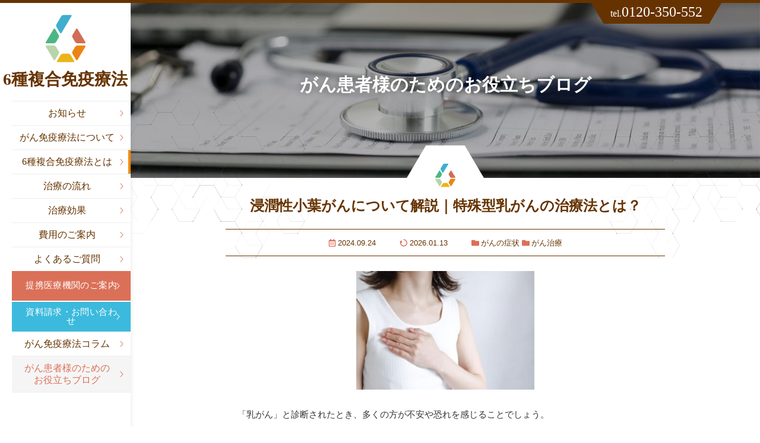

--- FILE ---
content_type: text/html; charset=UTF-8
request_url: https://gan911.com/blog/invasive-lobular-carcinoma/
body_size: 24024
content:
<!DOCTYPE html>
<html lang="ja" prefix="og: http://ogp.me/ns#" class="pc  no-js" data-root="/" data-assets="/assets/" data-timestamp="?421312117423
">
<head>
  <meta charset="UTF-8">
  <meta http-equiv="X-UA-Compatible" content="IE=edge">
  <title>浸潤性小葉がんについて解説｜特殊型乳がんの治療法とは？ | がん患者様のためのお役立ちブログ | 6種複合免疫療法</title>
  <meta name="viewport" content="width=device-width, initial-scale=1">
  <meta name="format-detection" content="telephone=no">
        <meta property="og:locale" content="ja_JP">
  <meta property="og:title" content="浸潤性小葉がんについて解説｜特殊型乳がんの治療法とは？ | がん患者様のためのお役立ちブログ | 6種複合免疫療法">
    <meta property="og:type" content="article">
    <meta property="og:image" content="https://gan911.com/wp/wp-content/uploads/2024/05/29047783_s.jpg">
  <meta property="og:site_name" content="6種複合免疫療法">
  <meta name="twitter:card" content="summary">
  <meta name="twitter:title" content="浸潤性小葉がんについて解説｜特殊型乳がんの治療法とは？ | がん患者様のためのお役立ちブログ | 6種複合免疫療法">
      <meta name="twitter:image:src" content="https://gan911.com/wp/wp-content/uploads/2024/05/29047783_s.jpg">
  <meta name="apple-mobile-web-app-title" content="6種複合免疫療法">
  <meta name="application-name" content="6種複合免疫療法">
  <link rel="shortcut icon" href="https://gan911.com/assets/images/outside/favicon.ico">
  <link rel="icon" href="https://gan911.com/assets/images/outside/favicon.ico">
  <link rel="apple-touch-icon-precomposed" href="https://gan911.com/assets/images/outside/apple-touch-icon.png">
  <link rel="preload" href="/assets/css/style.min.css?421312117423
" as="style">
  <link rel="preload" href="/assets/js/script.js?421312117423
" as="script">
  <link rel="preload" href="/assets/css/add.css?421312117423
" as="style">
  <link rel="stylesheet" href="/assets/css/style.min.css?421312117423
">
  <link rel="stylesheet" href="/assets/css/add.css?421312117423
">
  <meta name="google-site-verification" content="-yUK7V8iicl8ZwpxV1Ce93Tu2zmT3HS8UXC19nmuLtk" />
  <style>
    .l-header-btns {
      display: flex;
      align-items: center;
      margin-left: auto;
    }
    .l-header-btns__item {
      flex: 0 1 auto;
      padding: 0 5px;
      max-width: 100%;
    }
    .l-header-btns__link {
      display: flex;
      align-items: center;
      justify-content: center;
      color: #fff;
      width: 110px;
      height: 44px;
      border-radius: 6px;
      background: #c4745b;
      font-size: 1.4rem;
      font-weight: 700;
      max-width: 100%;
      box-shadow: inset 0 -3px 0 0 rgba(0, 0, 0, .25);
    }
    .l-header-btns__label {
      color: #fff;
      line-height: 1;
    }
    .l-header-btns__link--green {
      background: #68b388;
    }
    .l-header-btns__label span {
      font-size: 1.0rem;
    }
    .l-header-btns__link-i {
      margin-right: 7px;
      color: #fff;
      position: relative;
      top: -1px;
    }
    .p-form-check + .p-form-check {
      margin-top: 1em;
    }
    .p-form-tag {
      flex: 0 0 auto;
    }
    @media print, screen and (min-width: 768px) {
      .p-form-group [class].p-form-label {
        padding-right: 1em;
      }
    }
  </style>

  <script>(function( html ) { html.className = html.className.replace( /\bno-js\b/, 'js' ) } ) ( document.documentElement );</script>
  <!-- Global site tag (gtag.js) - Google Analytics -->
  <script async src="https://www.googletagmanager.com/gtag/js?id=UA-96875447-36"></script>
  <script>
    window.dataLayer = window.dataLayer || [];
    function gtag(){dataLayer.push(arguments);}
    gtag('js', new Date());

    gtag('config', 'UA-96875447-36');
  </script>

  <!-- Google tag (gtag.js) -->
  <script async src="https://www.googletagmanager.com/gtag/js?id=G-2W846101GD"></script>
  <script>
    window.dataLayer = window.dataLayer || [];
    function gtag(){dataLayer.push(arguments);}
    gtag('js', new Date());

    gtag('config', 'G-2W846101GD');
  </script>
  
  
    <style>
      .p-document {
        color: #630;
        font-weight: 500;
        margin-top: 50px;
      }
      .p-document__title {
        font-size: 2.6rem;
        font-weight: 700;
        line-height: 1.5;
        margin-bottom: 5px;
      }
      .p-document-btns {
        display: flex;
        margin: 15px -10px -10px -10px;
      }
      .p-document-btn {
        width: 50%;
        flex: 0 1 auto;
        display: flex;
        justify-content: center;
        padding: 10px;
      }
      .p-document-btn__link {
        font-size: 1.8rem;
        display: flex;
        align-items: center;
        justify-content: center;
        width: 180px;
        height: 55px;
        max-width: 100%;
        font-weight: 700;
        box-shadow: inset 0 -3px 0 0 rgba(0, 0, 0, .25);
        border-radius: 6px;
        background: #c4745b;
        line-height: 1.2;
        color: #fff !important;
      }
      .p-document-btn__link--green {
        background: #68b388;
      }
      .p-document-btn__link-i {
        flex: 0 0 auto;
        position: relative;
        top: -.05em;
      }
      .p-document__inner {
        padding-top: 1px;
        background: #fceab3;
        position: relative;
      }
      .p-document-btn__label {
        padding-left: 10px;
        font-size: 1em;
        position: relative;
        top: -.05em;
      }
      .p-document__frame {
        margin: -25px -10px 0 -10px;
      }
      .p-document__frame figure {
        margin: 0;
      }
      .p-document__content {
        padding: 20px 20px 30px 20px;
        min-width: 0;
      }

      @media (min-width: 1024px) {
      }
      @media (min-width: 768px) {
        .p-document__frame {
          margin: -65px -45px -65px -55px;
          flex: 0 0 auto;
          width: 415px;
        }
        .p-document__inner {
          display: flex;
          align-items: center;
          max-height: 280px;
        }
        .p-document__content {
          padding: 25px 20px 25px 60px;
        }
      }
    </style>
    <meta name='robots' content='max-image-preview:large' />
<script type="text/javascript">
/* <![CDATA[ */
window._wpemojiSettings = {"baseUrl":"https:\/\/s.w.org\/images\/core\/emoji\/15.0.3\/72x72\/","ext":".png","svgUrl":"https:\/\/s.w.org\/images\/core\/emoji\/15.0.3\/svg\/","svgExt":".svg","source":{"concatemoji":"https:\/\/gan911.com\/wp\/wp-includes\/js\/wp-emoji-release.min.js?ver=6.5.4"}};
/*! This file is auto-generated */
!function(i,n){var o,s,e;function c(e){try{var t={supportTests:e,timestamp:(new Date).valueOf()};sessionStorage.setItem(o,JSON.stringify(t))}catch(e){}}function p(e,t,n){e.clearRect(0,0,e.canvas.width,e.canvas.height),e.fillText(t,0,0);var t=new Uint32Array(e.getImageData(0,0,e.canvas.width,e.canvas.height).data),r=(e.clearRect(0,0,e.canvas.width,e.canvas.height),e.fillText(n,0,0),new Uint32Array(e.getImageData(0,0,e.canvas.width,e.canvas.height).data));return t.every(function(e,t){return e===r[t]})}function u(e,t,n){switch(t){case"flag":return n(e,"\ud83c\udff3\ufe0f\u200d\u26a7\ufe0f","\ud83c\udff3\ufe0f\u200b\u26a7\ufe0f")?!1:!n(e,"\ud83c\uddfa\ud83c\uddf3","\ud83c\uddfa\u200b\ud83c\uddf3")&&!n(e,"\ud83c\udff4\udb40\udc67\udb40\udc62\udb40\udc65\udb40\udc6e\udb40\udc67\udb40\udc7f","\ud83c\udff4\u200b\udb40\udc67\u200b\udb40\udc62\u200b\udb40\udc65\u200b\udb40\udc6e\u200b\udb40\udc67\u200b\udb40\udc7f");case"emoji":return!n(e,"\ud83d\udc26\u200d\u2b1b","\ud83d\udc26\u200b\u2b1b")}return!1}function f(e,t,n){var r="undefined"!=typeof WorkerGlobalScope&&self instanceof WorkerGlobalScope?new OffscreenCanvas(300,150):i.createElement("canvas"),a=r.getContext("2d",{willReadFrequently:!0}),o=(a.textBaseline="top",a.font="600 32px Arial",{});return e.forEach(function(e){o[e]=t(a,e,n)}),o}function t(e){var t=i.createElement("script");t.src=e,t.defer=!0,i.head.appendChild(t)}"undefined"!=typeof Promise&&(o="wpEmojiSettingsSupports",s=["flag","emoji"],n.supports={everything:!0,everythingExceptFlag:!0},e=new Promise(function(e){i.addEventListener("DOMContentLoaded",e,{once:!0})}),new Promise(function(t){var n=function(){try{var e=JSON.parse(sessionStorage.getItem(o));if("object"==typeof e&&"number"==typeof e.timestamp&&(new Date).valueOf()<e.timestamp+604800&&"object"==typeof e.supportTests)return e.supportTests}catch(e){}return null}();if(!n){if("undefined"!=typeof Worker&&"undefined"!=typeof OffscreenCanvas&&"undefined"!=typeof URL&&URL.createObjectURL&&"undefined"!=typeof Blob)try{var e="postMessage("+f.toString()+"("+[JSON.stringify(s),u.toString(),p.toString()].join(",")+"));",r=new Blob([e],{type:"text/javascript"}),a=new Worker(URL.createObjectURL(r),{name:"wpTestEmojiSupports"});return void(a.onmessage=function(e){c(n=e.data),a.terminate(),t(n)})}catch(e){}c(n=f(s,u,p))}t(n)}).then(function(e){for(var t in e)n.supports[t]=e[t],n.supports.everything=n.supports.everything&&n.supports[t],"flag"!==t&&(n.supports.everythingExceptFlag=n.supports.everythingExceptFlag&&n.supports[t]);n.supports.everythingExceptFlag=n.supports.everythingExceptFlag&&!n.supports.flag,n.DOMReady=!1,n.readyCallback=function(){n.DOMReady=!0}}).then(function(){return e}).then(function(){var e;n.supports.everything||(n.readyCallback(),(e=n.source||{}).concatemoji?t(e.concatemoji):e.wpemoji&&e.twemoji&&(t(e.twemoji),t(e.wpemoji)))}))}((window,document),window._wpemojiSettings);
/* ]]> */
</script>
<style id='wp-emoji-styles-inline-css' type='text/css'>

	img.wp-smiley, img.emoji {
		display: inline !important;
		border: none !important;
		box-shadow: none !important;
		height: 1em !important;
		width: 1em !important;
		margin: 0 0.07em !important;
		vertical-align: -0.1em !important;
		background: none !important;
		padding: 0 !important;
	}
</style>
<link rel='stylesheet' id='wp-block-library-css' href='https://gan911.com/wp/wp-includes/css/dist/block-library/style.min.css?ver=6.5.4' type='text/css' media='all' />
<style id='classic-theme-styles-inline-css' type='text/css'>
/*! This file is auto-generated */
.wp-block-button__link{color:#fff;background-color:#32373c;border-radius:9999px;box-shadow:none;text-decoration:none;padding:calc(.667em + 2px) calc(1.333em + 2px);font-size:1.125em}.wp-block-file__button{background:#32373c;color:#fff;text-decoration:none}
</style>
<style id='global-styles-inline-css' type='text/css'>
body{--wp--preset--color--black: #000000;--wp--preset--color--cyan-bluish-gray: #abb8c3;--wp--preset--color--white: #ffffff;--wp--preset--color--pale-pink: #f78da7;--wp--preset--color--vivid-red: #cf2e2e;--wp--preset--color--luminous-vivid-orange: #ff6900;--wp--preset--color--luminous-vivid-amber: #fcb900;--wp--preset--color--light-green-cyan: #7bdcb5;--wp--preset--color--vivid-green-cyan: #00d084;--wp--preset--color--pale-cyan-blue: #8ed1fc;--wp--preset--color--vivid-cyan-blue: #0693e3;--wp--preset--color--vivid-purple: #9b51e0;--wp--preset--gradient--vivid-cyan-blue-to-vivid-purple: linear-gradient(135deg,rgba(6,147,227,1) 0%,rgb(155,81,224) 100%);--wp--preset--gradient--light-green-cyan-to-vivid-green-cyan: linear-gradient(135deg,rgb(122,220,180) 0%,rgb(0,208,130) 100%);--wp--preset--gradient--luminous-vivid-amber-to-luminous-vivid-orange: linear-gradient(135deg,rgba(252,185,0,1) 0%,rgba(255,105,0,1) 100%);--wp--preset--gradient--luminous-vivid-orange-to-vivid-red: linear-gradient(135deg,rgba(255,105,0,1) 0%,rgb(207,46,46) 100%);--wp--preset--gradient--very-light-gray-to-cyan-bluish-gray: linear-gradient(135deg,rgb(238,238,238) 0%,rgb(169,184,195) 100%);--wp--preset--gradient--cool-to-warm-spectrum: linear-gradient(135deg,rgb(74,234,220) 0%,rgb(151,120,209) 20%,rgb(207,42,186) 40%,rgb(238,44,130) 60%,rgb(251,105,98) 80%,rgb(254,248,76) 100%);--wp--preset--gradient--blush-light-purple: linear-gradient(135deg,rgb(255,206,236) 0%,rgb(152,150,240) 100%);--wp--preset--gradient--blush-bordeaux: linear-gradient(135deg,rgb(254,205,165) 0%,rgb(254,45,45) 50%,rgb(107,0,62) 100%);--wp--preset--gradient--luminous-dusk: linear-gradient(135deg,rgb(255,203,112) 0%,rgb(199,81,192) 50%,rgb(65,88,208) 100%);--wp--preset--gradient--pale-ocean: linear-gradient(135deg,rgb(255,245,203) 0%,rgb(182,227,212) 50%,rgb(51,167,181) 100%);--wp--preset--gradient--electric-grass: linear-gradient(135deg,rgb(202,248,128) 0%,rgb(113,206,126) 100%);--wp--preset--gradient--midnight: linear-gradient(135deg,rgb(2,3,129) 0%,rgb(40,116,252) 100%);--wp--preset--font-size--small: 13px;--wp--preset--font-size--medium: 20px;--wp--preset--font-size--large: 36px;--wp--preset--font-size--x-large: 42px;--wp--preset--spacing--20: 0.44rem;--wp--preset--spacing--30: 0.67rem;--wp--preset--spacing--40: 1rem;--wp--preset--spacing--50: 1.5rem;--wp--preset--spacing--60: 2.25rem;--wp--preset--spacing--70: 3.38rem;--wp--preset--spacing--80: 5.06rem;--wp--preset--shadow--natural: 6px 6px 9px rgba(0, 0, 0, 0.2);--wp--preset--shadow--deep: 12px 12px 50px rgba(0, 0, 0, 0.4);--wp--preset--shadow--sharp: 6px 6px 0px rgba(0, 0, 0, 0.2);--wp--preset--shadow--outlined: 6px 6px 0px -3px rgba(255, 255, 255, 1), 6px 6px rgba(0, 0, 0, 1);--wp--preset--shadow--crisp: 6px 6px 0px rgba(0, 0, 0, 1);}:where(.is-layout-flex){gap: 0.5em;}:where(.is-layout-grid){gap: 0.5em;}body .is-layout-flex{display: flex;}body .is-layout-flex{flex-wrap: wrap;align-items: center;}body .is-layout-flex > *{margin: 0;}body .is-layout-grid{display: grid;}body .is-layout-grid > *{margin: 0;}:where(.wp-block-columns.is-layout-flex){gap: 2em;}:where(.wp-block-columns.is-layout-grid){gap: 2em;}:where(.wp-block-post-template.is-layout-flex){gap: 1.25em;}:where(.wp-block-post-template.is-layout-grid){gap: 1.25em;}.has-black-color{color: var(--wp--preset--color--black) !important;}.has-cyan-bluish-gray-color{color: var(--wp--preset--color--cyan-bluish-gray) !important;}.has-white-color{color: var(--wp--preset--color--white) !important;}.has-pale-pink-color{color: var(--wp--preset--color--pale-pink) !important;}.has-vivid-red-color{color: var(--wp--preset--color--vivid-red) !important;}.has-luminous-vivid-orange-color{color: var(--wp--preset--color--luminous-vivid-orange) !important;}.has-luminous-vivid-amber-color{color: var(--wp--preset--color--luminous-vivid-amber) !important;}.has-light-green-cyan-color{color: var(--wp--preset--color--light-green-cyan) !important;}.has-vivid-green-cyan-color{color: var(--wp--preset--color--vivid-green-cyan) !important;}.has-pale-cyan-blue-color{color: var(--wp--preset--color--pale-cyan-blue) !important;}.has-vivid-cyan-blue-color{color: var(--wp--preset--color--vivid-cyan-blue) !important;}.has-vivid-purple-color{color: var(--wp--preset--color--vivid-purple) !important;}.has-black-background-color{background-color: var(--wp--preset--color--black) !important;}.has-cyan-bluish-gray-background-color{background-color: var(--wp--preset--color--cyan-bluish-gray) !important;}.has-white-background-color{background-color: var(--wp--preset--color--white) !important;}.has-pale-pink-background-color{background-color: var(--wp--preset--color--pale-pink) !important;}.has-vivid-red-background-color{background-color: var(--wp--preset--color--vivid-red) !important;}.has-luminous-vivid-orange-background-color{background-color: var(--wp--preset--color--luminous-vivid-orange) !important;}.has-luminous-vivid-amber-background-color{background-color: var(--wp--preset--color--luminous-vivid-amber) !important;}.has-light-green-cyan-background-color{background-color: var(--wp--preset--color--light-green-cyan) !important;}.has-vivid-green-cyan-background-color{background-color: var(--wp--preset--color--vivid-green-cyan) !important;}.has-pale-cyan-blue-background-color{background-color: var(--wp--preset--color--pale-cyan-blue) !important;}.has-vivid-cyan-blue-background-color{background-color: var(--wp--preset--color--vivid-cyan-blue) !important;}.has-vivid-purple-background-color{background-color: var(--wp--preset--color--vivid-purple) !important;}.has-black-border-color{border-color: var(--wp--preset--color--black) !important;}.has-cyan-bluish-gray-border-color{border-color: var(--wp--preset--color--cyan-bluish-gray) !important;}.has-white-border-color{border-color: var(--wp--preset--color--white) !important;}.has-pale-pink-border-color{border-color: var(--wp--preset--color--pale-pink) !important;}.has-vivid-red-border-color{border-color: var(--wp--preset--color--vivid-red) !important;}.has-luminous-vivid-orange-border-color{border-color: var(--wp--preset--color--luminous-vivid-orange) !important;}.has-luminous-vivid-amber-border-color{border-color: var(--wp--preset--color--luminous-vivid-amber) !important;}.has-light-green-cyan-border-color{border-color: var(--wp--preset--color--light-green-cyan) !important;}.has-vivid-green-cyan-border-color{border-color: var(--wp--preset--color--vivid-green-cyan) !important;}.has-pale-cyan-blue-border-color{border-color: var(--wp--preset--color--pale-cyan-blue) !important;}.has-vivid-cyan-blue-border-color{border-color: var(--wp--preset--color--vivid-cyan-blue) !important;}.has-vivid-purple-border-color{border-color: var(--wp--preset--color--vivid-purple) !important;}.has-vivid-cyan-blue-to-vivid-purple-gradient-background{background: var(--wp--preset--gradient--vivid-cyan-blue-to-vivid-purple) !important;}.has-light-green-cyan-to-vivid-green-cyan-gradient-background{background: var(--wp--preset--gradient--light-green-cyan-to-vivid-green-cyan) !important;}.has-luminous-vivid-amber-to-luminous-vivid-orange-gradient-background{background: var(--wp--preset--gradient--luminous-vivid-amber-to-luminous-vivid-orange) !important;}.has-luminous-vivid-orange-to-vivid-red-gradient-background{background: var(--wp--preset--gradient--luminous-vivid-orange-to-vivid-red) !important;}.has-very-light-gray-to-cyan-bluish-gray-gradient-background{background: var(--wp--preset--gradient--very-light-gray-to-cyan-bluish-gray) !important;}.has-cool-to-warm-spectrum-gradient-background{background: var(--wp--preset--gradient--cool-to-warm-spectrum) !important;}.has-blush-light-purple-gradient-background{background: var(--wp--preset--gradient--blush-light-purple) !important;}.has-blush-bordeaux-gradient-background{background: var(--wp--preset--gradient--blush-bordeaux) !important;}.has-luminous-dusk-gradient-background{background: var(--wp--preset--gradient--luminous-dusk) !important;}.has-pale-ocean-gradient-background{background: var(--wp--preset--gradient--pale-ocean) !important;}.has-electric-grass-gradient-background{background: var(--wp--preset--gradient--electric-grass) !important;}.has-midnight-gradient-background{background: var(--wp--preset--gradient--midnight) !important;}.has-small-font-size{font-size: var(--wp--preset--font-size--small) !important;}.has-medium-font-size{font-size: var(--wp--preset--font-size--medium) !important;}.has-large-font-size{font-size: var(--wp--preset--font-size--large) !important;}.has-x-large-font-size{font-size: var(--wp--preset--font-size--x-large) !important;}
.wp-block-navigation a:where(:not(.wp-element-button)){color: inherit;}
:where(.wp-block-post-template.is-layout-flex){gap: 1.25em;}:where(.wp-block-post-template.is-layout-grid){gap: 1.25em;}
:where(.wp-block-columns.is-layout-flex){gap: 2em;}:where(.wp-block-columns.is-layout-grid){gap: 2em;}
.wp-block-pullquote{font-size: 1.5em;line-height: 1.6;}
</style>
<link rel='stylesheet' id='contact-form-7-css' href='https://gan911.com/wp/wp-content/plugins/contact-form-7/includes/css/styles.css?ver=5.9.5' type='text/css' media='all' />
<link rel="https://api.w.org/" href="https://gan911.com/wp-json/" /><link rel="EditURI" type="application/rsd+xml" title="RSD" href="https://gan911.com/wp/xmlrpc.php?rsd" />
<link rel="canonical" href="https://gan911.com/blog/invasive-lobular-carcinoma/" />
<link rel="alternate" type="application/json+oembed" href="https://gan911.com/wp-json/oembed/1.0/embed?url=https%3A%2F%2Fgan911.com%2Fblog%2Finvasive-lobular-carcinoma%2F" />
<link rel="alternate" type="text/xml+oembed" href="https://gan911.com/wp-json/oembed/1.0/embed?url=https%3A%2F%2Fgan911.com%2Fblog%2Finvasive-lobular-carcinoma%2F&#038;format=xml" />

<link rel="stylesheet" href="https://gan911.com/assets/css/ez-toc.css">
  <!-- Google Tag Manager -->
  <script>(function(w,d,s,l,i){w[l]=w[l]||[];w[l].push({'gtm.start':
  new Date().getTime(),event:'gtm.js'});var f=d.getElementsByTagName(s)[0],
  j=d.createElement(s),dl=l!='dataLayer'?'&l='+l:'';j.async=true;j.src=
  'https://www.googletagmanager.com/gtm.js?id='+i+dl;f.parentNode.insertBefore(j,f);
  })(window,document,'script','dataLayer','GTM-M3MZQQW');</script>
  <script>(function(w,d,s,l,i){w[l]=w[l]||[];w[l].push({'gtm.start':
  new Date().getTime(),event:'gtm.js'});var f=d.getElementsByTagName(s)[0],
  j=d.createElement(s),dl=l!='dataLayer'?'&l='+l:'';j.async=true;j.src=
  'https://www.googletagmanager.com/gtm.js?id='+i+dl;f.parentNode.insertBefore(j,f);
  })(window,document,'script','dataLayer','GTM-W3NZG6NF');</script>
  <script>(function(w,d,s,l,i){w[l]=w[l]||[];w[l].push({'gtm.start':
  new Date().getTime(),event:'gtm.js'});var f=d.getElementsByTagName(s)[0],
  j=d.createElement(s),dl=l!='dataLayer'?'&l='+l:'';j.async=true;j.src=
  'https://www.googletagmanager.com/gtm.js?id='+i+dl;f.parentNode.insertBefore(j,f);
  })(window,document,'script','dataLayer','GTM-KQ5Z8284');</script>
  <!-- End Google Tag Manager -->
</head>
<body itemscope itemtype="http://schema.org/WebPage" data-get-current="target">
  <!-- Google Tag Manager (noscript) -->
  <noscript><iframe src="https://www.googletagmanager.com/ns.html?id=GTM-M3MZQQW"
  height="0" width="0" style="display:none;visibility:hidden"></iframe></noscript>
  <noscript><iframe src="https://www.googletagmanager.com/ns.html?id=GTM-W3NZG6NF"
  height="0" width="0" style="display:none;visibility:hidden"></iframe></noscript>
  <noscript><iframe src="https://www.googletagmanager.com/ns.html?id=GTM-KQ5Z8284"
  height="0" width="0" style="display:none;visibility:hidden"></iframe></noscript>
  <!-- End Google Tag Manager (noscript) -->
<noscript>
  <div class="l-nojs">
    <div class="c-container">
      <p>JavaScript を有効にしてご利用ください。</p>
    </div>
  </div><!-- /.l-nojs -->
</noscript>
<input type="checkbox" id="drawer-state" class="l-state  u-n" data-ui-drawer="state">
<div class="l-build" id="build">
  <div class="l-build__inner" id="build-inner" data-ui-drawer="fixbody"  data-ui-modal="fixbody">
    <!-- Begin - Header -->
    
          <header class="l-header  l-dropdown-root" id="header" data-timing="top">
        <div class="l-header__inner">
          <div id="header-bar" class="l-header-bar">
                        <div class="u-lh-1 u-mr-auto">
              <a class="p-symbol  c-nounderline" href="https://gan911.com/">
                <svg xmlns="http://www.w3.org/2000/svg" viewBox="0 0 109.92 130.71" width="67" height="80">
                  <defs><style>.symbol-p1{fill:#4cb684;}.symbol-p2{fill:#d16d56;}.symbol-p3{fill:#eb8415;}.symbol-p4{fill:#b7d5aa;}.symbol-p5{fill:#ebb419;}.symbol-p6{fill:#40aece;}</style></defs>
                  <path class="symbol-p1" d="M35.81,62.79a7.94,7.94,0,0,0,0-7.37L26.16,39.19c-1.21-2-3.18-2-4.39,0L.51,74.93c-1.2,2-.21,3.68,2.2,3.68H22a8.47,8.47,0,0,0,6.57-3.68Z"/>
                  <path class="symbol-p2" d="M81.33,74.93a8.47,8.47,0,0,0,6.57,3.68h19.32c2.41,0,3.39-1.66,2.19-3.68L88.15,39.19c-1.21-2-3.18-2-4.38,0L74.11,55.42a7.94,7.94,0,0,0,0,7.37Z"/>
                  <path class="symbol-p3" d="M74.11,100.43a7.92,7.92,0,0,0,0,7.36L83.77,124c1.2,2,3.17,2,4.38,0l21.26-35.73c1.2-2,.22-3.68-2.19-3.68H87.9a8.44,8.44,0,0,0-6.57,3.68Z"/>
                  <path class="symbol-p4" d="M28.59,88.29A8.44,8.44,0,0,0,22,84.61H2.71c-2.41,0-3.4,1.65-2.2,3.68L21.77,124c1.21,2,3.18,2,4.39,0l9.65-16.23a7.92,7.92,0,0,0,0-7.36Z"/>
                  <path class="symbol-p5" d="M47.74,107.11a8.44,8.44,0,0,0-6.57,3.68L31.51,127c-1.21,2-.22,3.69,2.19,3.69H76.22c2.41,0,3.4-1.66,2.19-3.69l-9.66-16.23a8.44,8.44,0,0,0-6.57-3.68Z"/>
                  <path class="symbol-p6" d="M29.73,25.82a7.94,7.94,0,0,0,0,7.37l9.66,16.23c1.2,2,3.17,2,4.38,0L71,3.68c1.2-2,.22-3.68-2.19-3.68H49.47A8.49,8.49,0,0,0,42.9,3.68Z"/>
                </svg>
  
                <span class="p-symbol__text  u-yumin  u-break-lg-n">
                  <span>6種複合</span><span>免疫療法</span>
                </span>
              </a>
            </div>
  
            <ul class="l-header-btns c-list  u-yumin  u-semibol u-over-lg-n">
              <li class="l-header-btns__item">
                <a href="/contact/" class="l-header-btns__link l-header-btns__link--green">
                  <svg xmlns="http://www.w3.org/2000/svg" viewBox="0 0 16 20" class="c-icon l-header-btns__link-i" width="12" height="15"><path d="M5,5.51H.27L5.74.27V4.82C5.74,5.31,5.54,5.51,5,5.51ZM15.07,0H6.8V5.43A1.12,1.12,0,0,1,5.66,6.52H0V19.11A.91.91,0,0,0,.93,20H15.07a.91.91,0,0,0,.93-.89V.89A.91.91,0,0,0,15.07,0Z"/></svg>
                  <span class="l-header-btns__label">資料請求</span>
                </a>
              </li>
              <li class="l-header-btns__item">
                <a href="tel:0120-350-552" class="l-header-btns__link">
                  <svg xmlns="http://www.w3.org/2000/svg" viewBox="0 0 16 19.99" class="c-icon l-header-btns__link-i" width="12" height="15"><path d="M16,17.73a7.17,7.17,0,0,1-1.85,1.91c-1.44.89-4.2,0-6.15-1.4a21.74,21.74,0,0,1-4.91-5.08A19.77,19.77,0,0,1,.26,6.79C-.28,4.52,0,1.74,1.43.85A7.75,7.75,0,0,1,4,0l.77,1.14L6.89,4.27c.15.23-.45,1-.91,1.34a4.94,4.94,0,0,1-1.82.58c-.44.3-.35.75-.34,1.6a9.28,9.28,0,0,0,1.67,3.88,9.57,9.57,0,0,0,3,3c.81.36,1.2.62,1.67.36a4.64,4.64,0,0,1,1.3-1.35c.5-.27,1.48-.49,1.64-.25l2.12,3.13Z"/></svg>
                  <span class="l-header-btns__label">電話（無料）</span>
                </a>
              </li>
            </ul>
  
            <label id="drawer-trigger" for="drawer-state" class="l-trigger  u-over-lg-n" data-ui-drawer="trigger" aria-controls="drawer" aria-expanded="false">
              <span class="l-trigger__title  u-noto-only  u-light"><span class="l-trigger__titleO">メニュー</span><span class="l-trigger__titleC">閉じる</span></span>
              <span class="l-trigger__icon">
                <span class="l-trigger__line"></span>
              </span>
            </label>
          </div>
  
          <div id="drawer" class="l-draewr" data-ui-drawer="drawer" aria-expanded="false">
            <div id="drawer-overlay" class="l-draewr__overlay" data-ui-drawer="overlay"></div>
  
            <div id="drawer-nav" class="l-draewr-contents">
              <div class="l-draewr-scrollable">
                <div class="l-drawer-nav">
                  <div id="drawer-content">
                    <div class="l-nav">
                      <nav id="nav" class="l-nav__main">
  
                        <ul class="l-navlist  c-list  u-yumin  u-textcenter  u-mt-n">
                          <li class="l-navlist__col">
                            <a href="/news/" class="l-navlist__link  c-nounderline">
                              <span class="l-navlist__text">お知らせ</span>
                              <svg class="c-icon" width="6" height="10"><use xlink:href="#i-fv-angle-right"></use></svg>
                            </a>
                          </li>
  
                          <li class="l-navlist__col">
                            <a href="/immunotherapy/" class="l-navlist__link  c-nounderline">
                              <span class="l-navlist__text">がん免疫療法について</span>
                              <svg class="c-icon" width="6" height="10"><use xlink:href="#i-fv-angle-right"></use></svg>
                            </a>
                          </li>
  
                          <li class="l-navlist__col  l-dropdown">
                            <div data-get-current-set="/6immunotherapy/" class="l-navlist__link  c-nounderline">
                              <span class="l-navlist__text">6種複合免疫療法とは</span>
                              <svg class="c-icon  u-break-lg-n" width="6" height="10"><use xlink:href="#i-fv-angle-right"></use></svg>
                            </div>
  
                            <div class="l-dropdown-content">
                              <div class="l-dropdown-content__inner">
                                <ul class="l-navchild">
                                  <li class="l-navchild__col">
                                    <a href="/6immunotherapy/" class="l-navchild__link  c-nounderline">
                                      <span class="l-navchild__text">6種複合免疫療法とは</span>
                                      <svg class="c-icon" width="6" height="10"><use xlink:href="#i-fv-angle-right"></use></svg>
                                    </a>
                                  </li>
                                                                    <li class="l-navchild__col">
                                    <a href="/6immunotherapy/course/" class="l-navchild__link  c-nounderline">
                                      <span class="l-navchild__text">がん免疫療法 2つのコース</span>
                                      <svg class="c-icon" width="6" height="10"><use xlink:href="#i-fv-angle-right"></use></svg>
                                    </a>
                                  </li>
                                  <li class="l-navchild__col">
                                    <a href="/6immunotherapy/features/" class="l-navchild__link  c-nounderline">
                                      <span class="l-navchild__text">6種複合免疫療法の特徴</span>
                                      <svg class="c-icon" width="6" height="10"><use xlink:href="#i-fv-angle-right"></use></svg>
                                    </a>
                                  </li>
                                  <li class="l-navchild__col">
                                    <a href="/6immunotherapy/movie/" class="l-navchild__link  c-nounderline">
                                      <span class="l-navchild__text">動画でみる がん免疫療法</span>
                                      <svg class="c-icon" width="6" height="10"><use xlink:href="#i-fv-angle-right"></use></svg>
                                    </a>
                                  </li>
                                </ul>
                              </div>
                            </div>
                          </li>
  
                          <li class="l-navlist__col">
                            <a href="/flow/" class="l-navlist__link  c-nounderline">
                              <span class="l-navlist__text">治療の流れ</span>
                              <svg class="c-icon" width="6" height="10"><use xlink:href="#i-fv-angle-right"></use></svg>
                            </a>
                          </li>
  
                          <li class="l-navlist__col">
                            <a href="/works/" class="l-navlist__link  c-nounderline">
                              <span class="l-navlist__text">治療効果</span>
                              <svg class="c-icon" width="6" height="10"><use xlink:href="#i-fv-angle-right"></use></svg>
                            </a>
                          </li>
  
                          <li class="l-navlist__col">
                            <a href="/price/" class="l-navlist__link  c-nounderline">
                              <span class="l-navlist__text">費用のご案内</span>
                              <svg class="c-icon" width="6" height="10"><use xlink:href="#i-fv-angle-right"></use></svg>
                            </a>
                          </li>
  
                          <li class="l-navlist__col">
                            <a href="/qa/" class="l-navlist__link  c-nounderline">
                              <span class="l-navlist__text">よくあるご質問</span>
                              <svg class="c-icon" width="6" height="10"><use xlink:href="#i-fv-angle-right"></use></svg>
                            </a>
                          </li>
  
                          <ul class="l-navbtn  c-list u-mt-n u-mb-n">
                            <li>
                              <a href="/alliance/" class="p-btn  p-btn--i-right  p-btn--h50  u-font-smoothing-n  u-yumin">
                                <span class="p-btn__text">提携医療機関のご案内</span>
                                <svg class="p-btn__i  c-icon" width="6" height="10"><use xlink:href="#i-fv-angle-right"></use></svg>
                              </a>
                            </li>
  
                            <li>
                              <a href="/contact/" class="p-btn  p-btn--aqua  p-btn--i-right  p-btn--h50  u-font-smoothing-n  u-yumin">
                                <span class="p-btn__text">資料請求・お問い合わせ</span>
                                <svg class="p-btn__i  c-icon" width="6" height="10"><use xlink:href="#i-fv-angle-right"></use></svg>
                              </a>
                            </li>
                          </ul>
  
                          <li class="l-navlist__col">
                            <a href="/column/" class="l-navlist__link  c-nounderline">
                              <span class="l-navlist__text">がん免疫療法コラム</span>
                              <svg class="c-icon" width="6" height="10"><use xlink:href="#i-fv-angle-right"></use></svg>
                            </a>
                          </li>
  
                          <li class="l-navlist__col">
                            <a href="/blog/" class="l-navlist__link  c-nounderline">
                              <span class="l-navlist__text">がん患者様のための<span class="u-ib">お役立ちブログ</span></span>
                              <svg class="c-icon" width="6" height="10"><use xlink:href="#i-fv-angle-right"></use></svg>
                            </a>
                          </li>
                        </ul>
  
                        <div class="l-navtranslate">
                          <div id="google_translate_element"></div>
                          <script type="text/javascript">
                            function googleTranslateElementInit() {
                              new google.translate.TranslateElement({pageLanguage: 'ja', includedLanguages: 'en,ja,ko,zh-CN,zh-TW', layout: google.translate.TranslateElement.InlineLayout.SIMPLE}, 'google_translate_element');
                            }
                          </script><script type="text/javascript" src="//translate.google.com/translate_a/element.js?cb=googleTranslateElementInit"></script>
                        </div>
                      </nav>
                    </div>
                  </div><!-- /#header-bar -->
                </div>
              </div>
            </div>
          </div><!-- /.l-draewr -->
        </div>
      </header><!-- /.l-header -->
          
    <!-- End - Header -->
    <div class="l-wrapper" id="wrapper">
      <div class="l-contents" id="contents">
        <div class="p-telbox  u-yumin  u-break-lg-n">
          <a href="tel:0120-350-552" class="p-number"><span class="p-number__sub">tel.</span>0120-350-552</a>
          <svg class="c-icon  u-brown  p-telbox__bg" width="225" height="40"><use xlink:href="#i-fv-hexagon-width-harf"></use></svg>
        </div>

        <div class="l-contents__inner">
          <!-- Begin - Main -->
          <main class="l-main" id="main">
            <div class="l-main__inner">
                            <div class="l-hero  l-hero--blog">
                              <p class="l-hero-title  u-yumin  u-semibold">
                  <span class="l-hero-title__text">がん患者様のためのお役立ちブログ</span>
                </p>

                <div class="l-hero-symbol">
                  <img src="/assets/images/common/symbol.svg" width="34" height="40" alt="シンボルマーク">
                  <svg class="c-icon  l-hero-symbol__hexagon  u-white" width="130" height="110"><use xlink:href="#i-fv-hexagon"></use></svg>
                </div>

                <div class="l-hero__hexagon  l-hero__hexagon--left  u-break-lg-n">
                  <img src="/assets/images/common/hexagon-block-rv.svg" width="600" height="350" alt="パターン">
                </div>

                <div class="l-hero__hexagon  l-hero__hexagon--right  u-break-lg-n">
                  <img src="/assets/images/common/hexagon-block.svg" width="600" height="350" alt="パターン">
                </div>
              </div>
              

<div class="l-main__content">
  
      <div class="p-post-column  c-container  c-container--content  c-space-t15  c-space-b60">
        <h1 class="p-post-column__caption  u-yumin  u-font-smoothing-n">
          浸潤性小葉がんについて解説｜特殊型乳がんの治療法とは？
        </h1>

        <div class="p-post-column__info  u-brown  u-xsmall">
          <ul class="c-grid  c-grid--middle  c-grid--x20  u-justify-content-center">
            <li class="c-col">
              <time datetime="2024.09.24T10:00:03+09:00"><svg class="c-icon  u-middle  u-theme  u-mr-xxs"><use xlink:href="#i-calendar-alt"></use></svg><span class="u-middle">2024.09.24</span></time>
            </li>

            <li class="c-col">
              <time datetime="2026.01.13T09:39:22+09:00"><svg class="c-icon  u-middle  u-theme  u-mr-xxs" viewBox="0 0 14 13"><path d="M1215.19,3248.99a6.391,6.391,0,0,0-4.39-1.99,0.786,0.786,0,0,0-.06,1.57,4.888,4.888,0,0,1,3.33,1.51,4.963,4.963,0,0,1,1.36,3.42,4.9,4.9,0,0,1-4.89,4.92,4.84,4.84,0,0,1-3.46-1.44,4.9,4.9,0,0,1-1.44-3.48,2.81,2.81,0,0,1,.01-0.29l0.93,0.46a0.34,0.34,0,0,0,.31.01,0.265,0.265,0,0,0,.15-0.25l-0.09-4.13a0.34,0.34,0,0,0-.2-0.28,0.32,0.32,0,0,0-.34.02l-3.32,2.43a0.269,0.269,0,0,0-.1.27,0.351,0.351,0,0,0,.19.24l0.98,0.49a5.808,5.808,0,0,0-.08,1.03,6.456,6.456,0,0,0,11.03,4.6,6.561,6.561,0,0,0,1.89-4.6A6.486,6.486,0,0,0,1215.19,3248.99Z" transform="translate(-1203 -3247)"/></svg><span class="u-middle">2026.01.13</span></time>
            </li>

            <li class="c-col">
              
          <a href="https://gan911.com/blog/blog/category-blog/%e3%81%8c%e3%82%93%e3%81%ae%e7%97%87%e7%8a%b6/"><svg class="c-icon  u-middle  u-theme  u-mr-xxs"><use xlink:href="#i-folder"></use></svg><span class="u-middle">がんの症状</span></a>
        
          <a href="https://gan911.com/blog/blog/category-blog/%e3%81%8c%e3%82%93%e6%b2%bb%e7%99%82/"><svg class="c-icon  u-middle  u-theme  u-mr-xxs"><use xlink:href="#i-folder"></use></svg><span class="u-middle">がん治療</span></a>
        
            </li>
          </ul>
        </div>

        <div class="p-post-column__edit  c-wpedit  c-space-t25">
          <p><img fetchpriority="high" decoding="async" class="size-medium wp-image-5008 aligncenter" src="https://gan911.com/wp/wp-content/uploads/2024/05/29047783_s-300x200.jpg" alt="" width="300" height="200" srcset="https://gan911.com/wp/wp-content/uploads/2024/05/29047783_s-300x200.jpg 300w, https://gan911.com/wp/wp-content/uploads/2024/05/29047783_s-360x240.jpg 360w, https://gan911.com/wp/wp-content/uploads/2024/05/29047783_s.jpg 640w" sizes="(max-width: 300px) 100vw, 300px" /></p>
<p><span style="font-weight: 400;">「乳がん」と診断されたとき、多くの方が不安や恐れを感じることでしょう。</span></p>
<p><span style="font-weight: 400;">特に、特殊型乳がんの一つ「浸潤性小葉がん」は、その特徴や治療法についてまだ十分に知られていないため、さらに大きな不安を感じる方もいらっしゃるかもしれません。</span></p>
<p><span style="font-weight: 400;">今回の記事</span><span style="font-weight: 400;">では、浸潤性小葉がんについて分かりやすく解説していきます。</span></p>
<p><span style="font-weight: 400;">また、最新の治療法の一つである「6種複合免疫療法」をはじめ、さまざまな治療の選択肢についても紹介します。</span></p>
<p><b>「6種複合免疫療法」</b><span style="font-weight: 400;">は、患者さま自身の免疫細胞を一度体外へ取り出し、活性化・増殖させて体内へ戻し、がんと闘う力を高める免疫療法です。</span></p>
<p><b>6種複合免疫療法の特徴</b></p>
<ul>
<li style="font-weight: 400;" aria-level="1"><b>がん3大療法との併用が可能で、ほぼ全てのがん<span style="color: #ff0000;">※</span>に対応する</b></li>
<li style="font-weight: 400;" aria-level="1"><b>副作用が少ないため、体への負担も小さい治療法である</b></li>
<li style="font-weight: 400;" aria-level="1"><b>入院が必要ないため、患者さまの生活のリズムを変えることなく治療を行うことができる</b></li>
</ul>
<p><span style="font-weight: 400;">※一部（T細胞・NK細胞・NKT細胞型白血病／T細胞・NK細胞・NKT細胞型悪性リンパ腫）を除く、ほぼ全てのがんに対応します。</span></p>
<p><span style="font-weight: 400;">浸潤性小葉がんは、女性にとって大切な乳房に</span><span style="font-weight: 400;">発生する</span><span style="font-weight: 400;">がんですが、適切な治療を受けることで、多くの方が再び笑顔を取り戻しています。</span></p>
<p><span style="font-weight: 400;">がん治療の選択肢の一つとして、6種複合免疫療法を検討</span><span style="font-weight: 400;">して</span><span style="font-weight: 400;">みてはいかがでしょうか。</span></p>
<p><span style="font-weight: 400;">今すぐ詳細を知りたい方は、以下のバナーよりお問い合わせください。</span></p>
<p><b>関連記事</b><span style="font-weight: 400;">：</span><a href="https://gan911.com/blog/breast-cancer/"><b>乳がんの第4の治療方法・免疫療法とは？乳がんの分類や従来の治療方法との違いについて解説</b></a></p>
<p><a href="http://gan911.com/contact/" target="blank" rel="noopener"><img decoding="async" class="wp-image-4189 size-full aligncenter" src="https://gan911.com/wp/wp-content/uploads/2023/05/85799223db2224f0f2224fb71f600ebc.jpg" alt="" width="902" height="282" srcset="https://gan911.com/wp/wp-content/uploads/2023/05/85799223db2224f0f2224fb71f600ebc.jpg 902w, https://gan911.com/wp/wp-content/uploads/2023/05/85799223db2224f0f2224fb71f600ebc-300x94.jpg 300w, https://gan911.com/wp/wp-content/uploads/2023/05/85799223db2224f0f2224fb71f600ebc-768x240.jpg 768w" sizes="(max-width: 902px) 100vw, 902px" /></a></p>
<div id="ez-toc-container" class="ez-toc-v2_0_49 counter-hierarchy ez-toc-counter ez-toc-grey ez-toc-container-direction">
<div class="ez-toc-title-container">
<p class="ez-toc-title">INDEX</p>
<span class="ez-toc-title-toggle"></span></div>
<nav><ul class='ez-toc-list ez-toc-list-level-1 ' ><li class='ez-toc-page-1 ez-toc-heading-level-2'><a class="ez-toc-link ez-toc-heading-1" href="#index_01" title="浸潤性小葉がんとは？">浸潤性小葉がんとは？</a></li><li class='ez-toc-page-1 ez-toc-heading-level-2'><a class="ez-toc-link ez-toc-heading-2" href="#index_02" title="その他の特殊型乳がん">その他の特殊型乳がん</a></li><li class='ez-toc-page-1 ez-toc-heading-level-2'><a class="ez-toc-link ez-toc-heading-3" href="#index_03" title="浸潤性小葉がんをはじめとした乳がんのステージ">浸潤性小葉がんをはじめとした乳がんのステージ</a></li><li class='ez-toc-page-1 ez-toc-heading-level-2'><a class="ez-toc-link ez-toc-heading-4" href="#index_04" title="浸潤性小葉がんの治療法">浸潤性小葉がんの治療法</a></li><li class='ez-toc-page-1 ez-toc-heading-level-2'><a class="ez-toc-link ez-toc-heading-5" href="#index_05" title="まとめ：浸潤性小葉がんに6種複合免疫療法を検討しましょう">まとめ：浸潤性小葉がんに6種複合免疫療法を検討しましょう</a></li><li class='ez-toc-page-1 ez-toc-heading-level-2'><a class="ez-toc-link ez-toc-heading-6" href="#index_06" title="6種複合免疫療法の注意点">6種複合免疫療法の注意点</a></li></ul></nav></div>
<h2><span class="ez-toc-section" id="index_01"></span><strong>浸潤性小葉がんとは？</strong><span class="ez-toc-section-end"></span></h2>
<p><img decoding="async" class="alignnone wp-image-5830 size-full" src="https://gan911.com/wp/wp-content/uploads/2024/09/57.jpg" alt="浸潤性小葉がんとは？のイメージイラスト" width="1540" height="960" srcset="https://gan911.com/wp/wp-content/uploads/2024/09/57.jpg 1540w, https://gan911.com/wp/wp-content/uploads/2024/09/57-300x187.jpg 300w, https://gan911.com/wp/wp-content/uploads/2024/09/57-1024x638.jpg 1024w, https://gan911.com/wp/wp-content/uploads/2024/09/57-768x479.jpg 768w, https://gan911.com/wp/wp-content/uploads/2024/09/57-1536x958.jpg 1536w" sizes="(max-width: 1540px) 100vw, 1540px" /></p>
<p><span style="font-weight: 400;">まず、浸潤性小葉がん</span><span style="font-weight: 400;">の</span><span style="font-weight: 400;">概要</span><span style="font-weight: 400;">について</span><span style="font-weight: 400;">紹介します。</span></p>
<p><span style="font-weight: 400;">浸潤性小葉がんは、<strong>特殊型乳がんの一つで</strong></span><strong>、乳腺の小葉（母乳を作る機能を持つ組織）から発生</strong><span style="font-weight: 400;">します</span><span style="font-weight: 400;">。</span></p>
<p><span style="font-weight: 400;"><strong>がん細胞が小葉の膜を破って周囲の組織に広がる（浸潤する）状態</strong>を指します。</span></p>
<p><span style="font-weight: 400;">浸潤性小葉がんは、初期段階では</span><span style="font-weight: 400;">症状がほとんど見られないため、発見された時には腫瘍が大きくなっていることが多いのが特徴です。</span></p>
<p><span style="font-weight: 400;">また</span><span style="font-weight: 400;">、</span><span style="font-weight: 400;">腹膜、卵巣、消化管</span><span style="font-weight: 400;">などへの遠隔転移のリスクが高い</span><span style="font-weight: 400;">ため、注意が必要です。</span></p>
<p><span style="font-weight: 400;">浸潤性小葉がんは、乳がん全体の約5％</span><span style="font-weight: 400;">を占め</span><span style="font-weight: 400;">ており</span><span style="font-weight: 400;">、特に50歳</span><span style="font-weight: 400;">以上</span><span style="font-weight: 400;">の女性に発症しやすいと言われています。</span></p>
<h3><strong>小葉がんと乳管がんの違い</strong></h3>
<p><span style="font-weight: 400;">次に</span><span style="font-weight: 400;">、小葉がんと乳管がんの違い</span><span style="font-weight: 400;">について</span><span style="font-weight: 400;">見ていきましょう。</span></p>
<p><span style="font-weight: 400;">乳管がんは、乳房の組織の一つである乳管（母乳を乳頭まで運ぶ管）に発生する乳がんで、進行すると骨への転移が起こりやすいという特徴があります。</span></p>
<p><span style="font-weight: 400;">一方、小葉がんは、<strong>乳房の組織の一つである小葉に発生する乳がん</strong>です。</span></p>
<p><span style="font-weight: 400;">乳管や小葉の膜を破って周囲に広がるものを「浸潤がん」と呼びます。</span></p>
<p><span style="font-weight: 400;">逆に、がん細胞が乳管や小葉の内部に留まり、周囲の組織に浸潤しない場合は「非浸潤がん」と呼ばれます。小葉がんと乳管がんはどちらも、非浸潤がんとして発見されることがあります。</span></p>
<p><span style="font-weight: 400;">小葉がんは予後が比較的良好とされていますが、術後6年間の再発率や術後10年間の死亡率は、乳管がんに比べてやや高い傾向にあります。</span></p>
<h2><span class="ez-toc-section" id="index_02"></span><strong>その他の特殊型乳がん</strong><span class="ez-toc-section-end"></span></h2>
<p><img loading="lazy" decoding="async" class="alignnone wp-image-5829 size-full" src="https://gan911.com/wp/wp-content/uploads/2024/09/56.jpg" alt="乳がんのイメージイラスト" width="1540" height="960" srcset="https://gan911.com/wp/wp-content/uploads/2024/09/56.jpg 1540w, https://gan911.com/wp/wp-content/uploads/2024/09/56-300x187.jpg 300w, https://gan911.com/wp/wp-content/uploads/2024/09/56-1024x638.jpg 1024w, https://gan911.com/wp/wp-content/uploads/2024/09/56-768x479.jpg 768w, https://gan911.com/wp/wp-content/uploads/2024/09/56-1536x958.jpg 1536w" sizes="(max-width: 1540px) 100vw, 1540px" /></p>
<p><span style="font-weight: 400;">特殊型乳がんには</span><span style="font-weight: 400;">浸潤性小葉がんの他に、</span><span style="font-weight: 400;">粘液がん、アポクリンがん、髄様がん（</span><span style="font-weight: 400;">ずいようがん</span><span style="font-weight: 400;">）、管状がん、腺様嚢胞がん（せんようのうほうがん）など、</span><span style="font-weight: 400;">さまざまな</span><span style="font-weight: 400;">種類があります。</span></p>
<p><span style="font-weight: 400;">それぞれの特徴について、詳しく解説していきます。</span></p>
<h3><strong>粘液がん</strong></h3>
<p><span style="font-weight: 400;">粘液がんは、乳腺組織の粘液産生細胞が腫瘍化するもので、乳がん全体の約3%を占めます。</span></p>
<p><span style="font-weight: 400;"><strong>腫瘍の大部分が粘液状の病巣で構成される</strong>ことが特徴です。</span></p>
<p><span style="font-weight: 400;">粘液がんはリンパ節への転移が少ないことから比較的予後は良好とされていますが、リンパ節転移例では他のがんと同様で必ずしも予後が良いとはいえません。</span></p>
<h3><strong>アポクリンがん</strong></h3>
<p><span style="font-weight: 400;">アポクリンがんは、</span><span style="font-weight: 400;">乳腺のアポクリン細胞が腫瘍化するもので、乳がん全体の約1%を占めます。</span></p>
<p><span style="font-weight: 400;">アポクリン腺がある</span><span style="font-weight: 400;">脇</span><span style="font-weight: 400;">や乳輪、眼瞼</span><span style="font-weight: 400;">（がんけん）</span><span style="font-weight: 400;">などで発症し、<strong>中高年の男性に</strong></span><strong>も</strong><span style="font-weight: 400;"><strong>比較的多くみられます</strong>。</span></p>
<h3><strong>髄様がん</strong></h3>
<p><span style="font-weight: 400;">髄様がんは、</span><span style="font-weight: 400;">カルシトニンを分泌する傍濾胞細胞（ぼうろほうさいぼう）に由来するがんで、<strong>主に甲状腺に発生しますが、まれに乳がんとしても現れる</strong>ことがあります。</span></p>
<p><span style="font-weight: 400;">乳がん全体の約0.3%を占める非常に珍しいタイプのがんです。</span></p>
<h3><strong>管状がん</strong></h3>
<p><span style="font-weight: 400;">管状がんは、</span><span style="font-weight: 400;">乳管にできる乳がんで、乳がん全体の約0.2%を占めます。</span></p>
<p><span style="font-weight: 400;">粘液がん</span><span style="font-weight: 400;">に比べて</span><span style="font-weight: 400;">病気の進行が緩やかで、<strong>1cm未満</strong></span><strong>の小さな腫瘍で見つかることが多い</strong><span style="font-weight: 400;">のが特徴です。</span></p>
<h3><strong>腺様嚢胞がん</strong></h3>
<p><span style="font-weight: 400;">腺様嚢胞がんは、</span><span style="font-weight: 400;">乳腺に発生する非常に希少ながんで、乳がん全体の約0.1%を占めます。</span></p>
<p><span style="font-weight: 400;">一般的に</span><span style="font-weight: 400;">予後は良好</span><span style="font-weight: 400;">とされています。</span></p>
<h2><span class="ez-toc-section" id="index_03"></span><strong>浸潤性小葉がんをはじめとした乳がんのステージ</strong><span class="ez-toc-section-end"></span></h2>
<p><span style="font-weight: 400;">続いて、浸潤性小葉がんを</span><span style="font-weight: 400;">含む</span><span style="font-weight: 400;">乳がんのステージ</span><span style="font-weight: 400;">について詳しく</span><span style="font-weight: 400;">解説します。</span></p>
<p><span style="font-weight: 400;">浸潤性小葉がんのステージは、乳がんのステージ分類に基づいて</span><span style="font-weight: 400;">評価されます</span><span style="font-weight: 400;">。</span></p>
<p><span style="font-weight: 400;">「</span><span style="font-weight: 400;">浸潤性小葉がんだからステージ〇</span><span style="font-weight: 400;">」</span><span style="font-weight: 400;">と</span><span style="font-weight: 400;">いうように、がんの種類だけでステージが決まるわけでは</span><span style="font-weight: 400;">ありません。</span></p>
<p><span style="font-weight: 400;">浸潤性小葉がんは、発見された時点で腫瘍が大きくなっていることが多いという特徴があるため、</span><span style="font-weight: 400;"><strong>他の乳がんと比べて進行した段階で見つかる傾向</strong>があります。</span></p>
<p><span style="font-weight: 400;">乳がんの</span><span style="font-weight: 400;">ステージ（病期）</span><span style="font-weight: 400;">は、以下の通りです。</span></p>
<table border="3">
<tbody>
<tr>
<td width="65"></td>
<td width="139"><strong>がんの大きさ</strong></td>
<td width="315"><strong>リンパ節転移</strong></td>
<td width="82"><strong>遠隔転移</strong></td>
</tr>
<tr>
<td width="65"><strong>0期</strong></td>
<td width="139">非浸潤がん</td>
<td width="315">なし</td>
<td width="82">なし</td>
</tr>
<tr>
<td width="65"><strong>Ⅰ期</strong></td>
<td width="139">2cm以下</td>
<td width="315">なし</td>
<td width="82">なし</td>
</tr>
<tr>
<td rowspan="2" width="65"><strong>ⅡA期</strong></td>
<td width="139">2cm以下</td>
<td width="315">腋窩リンパ節に転移。そのリンパ節は固定されておらず動く。</td>
<td width="82">なし</td>
</tr>
<tr>
<td width="139">2cm～5cm以下</td>
<td width="315">なし</td>
<td width="82">なし</td>
</tr>
<tr>
<td rowspan="2" width="65"><strong>ⅡB期</strong></td>
<td width="139">2cm～5cm以下</td>
<td width="315">腋窩リンパ節に転移。そのリンパ節は固定されておらず動く。</td>
<td width="82">なし</td>
</tr>
<tr>
<td width="139">5cm～</td>
<td width="315">なし</td>
<td width="82">なし</td>
</tr>
<tr>
<td rowspan="2" width="65"><strong>ⅢA期</strong></td>
<td width="139">5cm以下</td>
<td width="315">腋窩リンパ節に転移。そのリンパ節は固定されて動かない。あるいは、リンパ節が互いに癒着している。または、腋窩リンパ節に転移はないが内胸リンパ節に転移がある。</td>
<td width="82">なし</td>
</tr>
<tr>
<td width="139">5cm～</td>
<td width="315">腋窩リンパ節か内胸リンパ節に転移がある。</td>
<td width="82">なし</td>
</tr>
<tr>
<td width="65"><strong>ⅢB期</strong></td>
<td colspan="2" width="454">がんの大きさやリンパ節転移の有無に関わらず、がんが胸壁に固定されている。または、がんが皮膚に出たり皮膚が崩れたりむくんでいる。しこりがない炎症性乳がんも、このⅢB期から含まれる。</td>
<td width="82">なし</td>
</tr>
<tr>
<td width="65"><strong>ⅢC期</strong></td>
<td colspan="2" width="454">がんの大きさに関わらず、腋窩リンパ節と内胸リンパ節の両方に転移がある。または、鎖骨の上もしくは下のリンパ節に転移がある。</td>
<td width="82">なし</td>
</tr>
<tr>
<td width="65"><strong>Ⅳ期</strong></td>
<td colspan="2" width="454">がんの大きさやリンパ節転移の有無に関わらず、骨、肝臓、肺、脳など他の臓器への遠隔転移がある。</td>
<td width="82">あり</td>
</tr>
</tbody>
</table>
<p><span style="font-weight: 400;">（参考：</span><a href="https://ganjoho.jp/public/cancer/breast/treatment.html" target="_blank" rel="noopener"><span style="font-weight: 400;">国立研究開発法人国立がん研究センター がん情報サービス 「乳がん  治療」</span></a><span style="font-weight: 400;">）</span></p>
<h2><span class="ez-toc-section" id="index_04"></span><strong>浸潤性小葉がんの治療法</strong><span class="ez-toc-section-end"></span></h2>
<p><span style="font-weight: 400;">浸潤性小葉がんの主な治療法</span><span style="font-weight: 400;">に</span><span style="font-weight: 400;">は、</span><span style="font-weight: 400;">手術療法、放射線療法、薬物療法、免疫療法</span><span style="font-weight: 400;">など</span><span style="font-weight: 400;">があります。</span></p>
<p><span style="font-weight: 400;">特殊型乳がんでは、組織型の特性に基づいて薬物療法を選択することが望ましいとされています。</span></p>
<p><span style="font-weight: 400;">しかし、</span><span style="font-weight: 400;">患者数が少ない</span><span style="font-weight: 400;">病気である</span><span style="font-weight: 400;">ため、</span><span style="font-weight: 400;">全ての患者さまに最適な治療法が確立されているわけではありません。</span></p>
<p><span style="font-weight: 400;">そのため、</span><span style="font-weight: 400;">治療法は患者さま一人一人の生活環境や年齢、がんの進行度を考慮して、医師と相談して決定することが大切です。</span></p>
<p><span style="font-weight: 400;">また</span><span style="font-weight: 400;">、<span style="color: #ff0000;"><strong>がんの治療は妊娠や出産に影響を及ぼす可能性</strong></span></span><span style="font-weight: 400;"><span style="color: #ff0000;"><strong>がある</strong></span>ため、</span><span style="font-weight: 400;">将来子どもを希望される方は</span><span style="font-weight: 400;">、治療を始める前に</span><span style="font-weight: 400;">医師に相談するようにしましょう。</span></p>
<h3><strong>手術療法</strong></h3>
<p><img loading="lazy" decoding="async" class="alignnone wp-image-5645 size-full" src="https://gan911.com/wp/wp-content/uploads/2024/09/29.jpg" alt="手術療法のイラスト" width="1540" height="960" srcset="https://gan911.com/wp/wp-content/uploads/2024/09/29.jpg 1540w, https://gan911.com/wp/wp-content/uploads/2024/09/29-300x187.jpg 300w, https://gan911.com/wp/wp-content/uploads/2024/09/29-1024x638.jpg 1024w, https://gan911.com/wp/wp-content/uploads/2024/09/29-768x479.jpg 768w, https://gan911.com/wp/wp-content/uploads/2024/09/29-1536x958.jpg 1536w" sizes="(max-width: 1540px) 100vw, 1540px" /></p>
<p><span style="font-weight: 400;">浸潤性小葉がんの治療法の一つに手術療法があります。</span></p>
<p><span style="font-weight: 400;">浸潤性小葉がんの手術療法には主に「乳房部分切除術（乳房温存手術）」と「乳房全切除術」の2種類があります。</span></p>
<p><span style="font-weight: 400;">乳房部分切除術（乳房温存手術）は、</span><span style="font-weight: 400;">がん細胞と</span><span style="font-weight: 400;">その</span><span style="font-weight: 400;">周囲の正常な組織を</span><span style="font-weight: 400;">一部切除し</span><span style="font-weight: 400;">、乳房の形をできるだけ残す手術です。</span></p>
<p><span style="font-weight: 400;">通常、がんから1～2cmの範囲を切除します。<strong>美容的な面も考慮されるため、乳房の形を維持したい患者さまに適しています</strong>。</span></p>
<p><span style="font-weight: 400;">一方、乳房全切除</span><span style="font-weight: 400;">は、</span><span style="font-weight: 400;">名称の通り乳房</span><span style="font-weight: 400;">全体を切除する手術です</span><span style="font-weight: 400;">。</span></p>
<p><strong>がんが乳房の広範囲に広がっている場合や</strong><span style="font-weight: 400;"><strong>、複数の場所にがんが見られる場合</strong>に行われます。</span></p>
<p><span style="font-weight: 400;">手術後には、乳房再建手術を受けることも可能です。</span></p>
<p><span style="font-weight: 400;">浸潤性小葉がんの手術療法では、手術後の出血や傷口の感染などの合併症が起こる可能性があります。</span></p>
<p><span style="font-weight: 400;"> 特に、出血がひどい場合は、再度全身麻酔をかけての止血手術が必要になることがあります。</span></p>
<h3><strong>放射線療法</strong></h3>
<p><img loading="lazy" decoding="async" class="alignnone wp-image-5648 size-full" src="https://gan911.com/wp/wp-content/uploads/2024/09/32.jpg" alt="放射線療法のイラスト" width="1540" height="960" srcset="https://gan911.com/wp/wp-content/uploads/2024/09/32.jpg 1540w, https://gan911.com/wp/wp-content/uploads/2024/09/32-300x187.jpg 300w, https://gan911.com/wp/wp-content/uploads/2024/09/32-1024x638.jpg 1024w, https://gan911.com/wp/wp-content/uploads/2024/09/32-768x479.jpg 768w, https://gan911.com/wp/wp-content/uploads/2024/09/32-1536x958.jpg 1536w" sizes="(max-width: 1540px) 100vw, 1540px" /></p>
<p><span style="font-weight: 400;">2つ目は、放射線療法です。</span></p>
<p><span style="font-weight: 400;">浸潤性小葉がんの放射線療法は、高エネルギーのＸ線を</span><span style="font-weight: 400;">がん細胞に照射し、</span><span style="font-weight: 400;">がん細胞を死滅させたり、</span><span style="font-weight: 400;">小さくしたりする治療法です</span><span style="font-weight: 400;">。</span></p>
<p><span style="font-weight: 400;">通常、</span><span style="font-weight: 400;">1日1回、</span><span style="font-weight: 400;">週5回の照射を約4〜6週間にわたって行います。</span></p>
<p><span style="font-weight: 400;">放射線療法は、</span><strong>手術後の補完治療として</strong><span style="font-weight: 400;"><strong>用いられ、がんの再発を防ぐ役割</strong>があります。</span></p>
<p><span style="font-weight: 400;">放射線療法の副作用としては、以下のような症状があります。</span></p>
<ul>
<li style="font-weight: 400;" aria-level="1"><span style="font-weight: 400;">皮膚が日焼けのように赤くなる</span></li>
<li style="font-weight: 400;" aria-level="1"><span style="font-weight: 400;">皮膚がかゆくなる</span></li>
<li style="font-weight: 400;" aria-level="1"><span style="font-weight: 400;">皮膚がひりひりする</span></li>
<li style="font-weight: 400;" aria-level="1"><span style="font-weight: 400;">皮膚表面がむける</span></li>
<li style="font-weight: 400;" aria-level="1"><span style="font-weight: 400;">皮膚表面が水ぶくれのようになる</span></li>
<li style="font-weight: 400;" aria-level="1"><span style="font-weight: 400;">肺炎</span></li>
<li style="font-weight: 400;" aria-level="1"><span style="font-weight: 400;">のどの違和感や飲み込むときの痛みを感じる</span></li>
</ul>
<p><span style="font-weight: 400;">乳房部分切除術後の放射線治療の主な副作用は</span><span style="font-weight: 400;">、</span><span style="font-weight: 400;">以下の通りです。</span></p>
<ul>
<li style="font-weight: 400;" aria-level="1"><span style="font-weight: 400;">照射後に乳房が</span><span style="font-weight: 400;">腫れて</span><span style="font-weight: 400;">やや硬くなる</span></li>
<li style="font-weight: 400;" aria-level="1"><span style="font-weight: 400;">乳房が</span><span style="font-weight: 400;">萎縮する</span></li>
<li style="font-weight: 400;" aria-level="1"><span style="font-weight: 400;">乳汁をつくる機能が失われる</span></li>
</ul>
<p><span style="font-weight: 400;">放射線療法後は、<span style="color: #ff0000;"><strong>副作用に配慮して、アルコールや香辛料など刺激の強い食べ物を控える</strong></span>など、生活に注意しましょう。</span></p>
<h3><strong>薬物療法</strong></h3>
<p><img loading="lazy" decoding="async" class="alignnone wp-image-5646 size-full" src="https://gan911.com/wp/wp-content/uploads/2024/09/30.jpg" alt="薬物療法のイラスト" width="1540" height="960" srcset="https://gan911.com/wp/wp-content/uploads/2024/09/30.jpg 1540w, https://gan911.com/wp/wp-content/uploads/2024/09/30-300x187.jpg 300w, https://gan911.com/wp/wp-content/uploads/2024/09/30-1024x638.jpg 1024w, https://gan911.com/wp/wp-content/uploads/2024/09/30-768x479.jpg 768w, https://gan911.com/wp/wp-content/uploads/2024/09/30-1536x958.jpg 1536w" sizes="(max-width: 1540px) 100vw, 1540px" /></p>
<p><span style="font-weight: 400;">3つ目は、薬物療法です。</span></p>
<p><span style="font-weight: 400;">薬物療法は、</span><span style="font-weight: 400;">がんの再発予防</span><span style="font-weight: 400;">や</span><span style="font-weight: 400;">手術前の腫瘍縮小、</span><span style="font-weight: 400;">手術が困難な場合の延命など、さまざまな</span><span style="font-weight: 400;">目的で用いられます。</span></p>
<p><span style="font-weight: 400;">特に、<strong>手術後の補助療法として行われることが多い治療法</strong>です。</span></p>
<p><span style="font-weight: 400;">浸潤性小葉がんの薬剤治療</span><span style="font-weight: 400;">には</span><span style="font-weight: 400;">、ホルモン療法</span><span style="font-weight: 400;">や</span><span style="font-weight: 400;">分子標的薬</span><span style="font-weight: 400;">など</span><span style="font-weight: 400;">が使用されます。</span></p>
<p><span style="font-weight: 400;">使用する薬剤は、主にがん細胞の性質（サブタイプ）によって決定されます。</span></p>
<p><span style="font-weight: 400;">例えば、</span><span style="font-weight: 400;">トリプルネガティブ乳がんの場合、細胞障害性抗がん薬や免疫チェックポイント阻害薬などが用いられることがあります。</span></p>
<p><span style="font-weight: 400;"> </span><span style="font-weight: 400;">薬物療法による副作用は、使用する薬剤によって異なります。</span></p>
<p><span style="font-weight: 400;">主な副作用は以下の通りです。</span></p>
<table border="3">
<tbody>
<tr>
<td width="210"><strong>ホルモン療法薬</strong></td>
<td width="390">ホットフラッシュ、性器出血、骨密度低下、関節痛、気分が落ち込む、イライラする</td>
</tr>
<tr>
<td width="210"><strong>分子標的薬</strong></td>
<td width="390">悪寒、下痢、発疹</td>
</tr>
<tr>
<td width="210"><strong>細胞障害性抗がん薬</strong></td>
<td width="390">肝機能障害、腎機能障害、口内炎、吐き気、脱毛、下痢</td>
</tr>
<tr>
<td width="210"><strong>免疫チェックポイント阻害薬</strong></td>
<td width="390">発熱、悪寒、かゆみ、発疹、まぶたや唇が腫れる、呼吸困難</td>
</tr>
</tbody>
</table>
<h3><strong>免疫療法</strong></h3>
<p><img loading="lazy" decoding="async" class="alignnone wp-image-5795 size-full" src="https://gan911.com/wp/wp-content/uploads/2024/09/49.jpg" alt="" width="1540" height="960" srcset="https://gan911.com/wp/wp-content/uploads/2024/09/49.jpg 1540w, https://gan911.com/wp/wp-content/uploads/2024/09/49-300x187.jpg 300w, https://gan911.com/wp/wp-content/uploads/2024/09/49-1024x638.jpg 1024w, https://gan911.com/wp/wp-content/uploads/2024/09/49-768x479.jpg 768w, https://gan911.com/wp/wp-content/uploads/2024/09/49-1536x958.jpg 1536w" sizes="(max-width: 1540px) 100vw, 1540px" /></p>
<p><span style="font-weight: 400;">4つ目は、免疫療法です。</span></p>
<p><span style="font-weight: 400;">浸潤性小葉がんの治療において、近年注目を浴びているのが免疫療法です。</span></p>
<p><span style="font-weight: 400;">これは、私たちの</span><span style="font-weight: 400;">体に備わ</span><span style="font-weight: 400;">っている</span><span style="font-weight: 400;">免疫力を強化し、がん細胞を攻撃する治療法です。</span></p>
<p><span style="font-weight: 400;"><strong>特に免疫細胞療法は、がんの種類や進行度を問わず、幅広い患者様にご利用いただける治療法</strong>として注目されています。</span></p>
<p><span style="font-weight: 400;">末期がんの患者様にも、治療の選択肢の一つとして提供されています。</span></p>
<p><span style="font-weight: 400;">免疫療法には、免疫チェックポイント阻害薬を</span><span style="font-weight: 400;">用いる</span><span style="font-weight: 400;">方法</span><span style="font-weight: 400;">や、免疫細胞を活性化させる治療法などがあり、代表的な免疫細胞令法として</span><span style="font-weight: 400;">、</span><span style="font-weight: 400;">NK細胞療法や樹状細胞ワクチン療法、アルファ・ベータT細胞療法、6種複合免疫療法</span><span style="font-weight: 400;">など</span><span style="font-weight: 400;">が知られています。</span></p>
<p><span style="font-weight: 400;">6種複合免疫療法は、免疫細胞を一度体外へ取り出し、活性化・増殖させて</span><span style="font-weight: 400;">再び</span><span style="font-weight: 400;">体内</span><span style="font-weight: 400;">に</span><span style="font-weight: 400;">戻す</span><span style="font-weight: 400;">治療法</span><span style="font-weight: 400;">です。</span></p>
<p><span style="font-weight: 400;">異なる役割を持つ</span><span style="font-weight: 400;">6種類の免疫細胞が1つのチームとなって働くことで、より高い効果が期待できます。</span></p>
<p><b>関連記事：</b><a href="https://gan911.com/blog/breast-cancer-pain/"><b>末期の乳がんは痛みがある？主な症状や治療法について解説</b></a></p>
<p><a href="http://gan911.com/contact/" target="blank" rel="noopener"><img decoding="async" class="wp-image-4189 size-full aligncenter" src="https://gan911.com/wp/wp-content/uploads/2023/05/85799223db2224f0f2224fb71f600ebc.jpg" alt="" width="902" height="282" srcset="https://gan911.com/wp/wp-content/uploads/2023/05/85799223db2224f0f2224fb71f600ebc.jpg 902w, https://gan911.com/wp/wp-content/uploads/2023/05/85799223db2224f0f2224fb71f600ebc-300x94.jpg 300w, https://gan911.com/wp/wp-content/uploads/2023/05/85799223db2224f0f2224fb71f600ebc-768x240.jpg 768w" sizes="(max-width: 902px) 100vw, 902px" /></a></p>
<h2><span class="ez-toc-section" id="index_05"></span><strong>まとめ：浸潤性小葉がんに6種複合免疫療法を検討しましょう</strong><span class="ez-toc-section-end"></span></h2>
<p><img loading="lazy" decoding="async" class="alignnone wp-image-5610 size-full" src="https://gan911.com/wp/wp-content/uploads/2024/09/38.jpg" alt="" width="1540" height="960" srcset="https://gan911.com/wp/wp-content/uploads/2024/09/38.jpg 1540w, https://gan911.com/wp/wp-content/uploads/2024/09/38-300x187.jpg 300w, https://gan911.com/wp/wp-content/uploads/2024/09/38-1024x638.jpg 1024w, https://gan911.com/wp/wp-content/uploads/2024/09/38-768x479.jpg 768w, https://gan911.com/wp/wp-content/uploads/2024/09/38-1536x958.jpg 1536w" sizes="(max-width: 1540px) 100vw, 1540px" /></p>
<p><span style="font-weight: 400;">今回</span><span style="font-weight: 400;">の記事で</span><span style="font-weight: 400;">は、浸潤性小葉がんについて解説しました。</span></p>
<p><span style="font-weight: 400;">浸潤性小葉がんは特殊型乳がんの一つで、</span><span style="font-weight: 400;">治療法には、手術療法、放射線療法、薬物療法、そして近年注目されている免疫療法などが挙げられます。</span></p>
<p><span style="font-weight: 400;">がんは早期発見と適切な治療によって予後が大きく改善される可能性があります。<br />
定期的な検診を受け、早期発見に努めることが大切です。</span></p>
<p><span style="font-weight: 400;">同仁がん免疫研究所は、今回紹介した免疫療法の一つである「6種複合免疫療法」を</span><span style="font-weight: 400;">提供している機関</span><span style="font-weight: 400;">です。</span></p>
<p><img loading="lazy" decoding="async" class="alignnone wp-image-5432 size-full" src="https://gan911.com/wp/wp-content/uploads/2024/08/img-price01.jpg" alt="6種複合免疫療法の細胞培養イメージ画像" width="930" height="300" srcset="https://gan911.com/wp/wp-content/uploads/2024/08/img-price01.jpg 930w, https://gan911.com/wp/wp-content/uploads/2024/08/img-price01-300x97.jpg 300w, https://gan911.com/wp/wp-content/uploads/2024/08/img-price01-768x248.jpg 768w" sizes="(max-width: 930px) 100vw, 930px" /></p>
<p><span style="font-weight: 400;">厚生労働省の許可を受けた細胞培養施設にて、極めて高度な安全管理体制のもと、細胞培養の委託を受けています。</span></p>
<p><b>がんと闘う免疫細胞を、約3週間で「1,000万〜2,000万個」から「20億〜50億個」</b><span style="font-weight: 400;">まで培養することができます。</span></p>
<h3><b>特徴</b></h3>
<p><b>①がん3大療法との併用が可能。ほぼ全てのがん※に対応</b><b><br />
</b><b>②副作用が少なく、続けやすい療法</b><b><br />
</b><b>③厚生労働省の許可を受けた施設で細胞培養を行う</b></p>
<p><span style="font-weight: 400;">※一部（T細胞・NK細胞・NKT細胞型白血病／T細胞・NK細胞・NKT細胞型悪性リンパ腫）を除く、ほぼ全てのがんに対応します。</span></p>
<h3><b>6種複合免疫療法の治療効果</b></h3>
<p><span style="font-weight: 400;">以下は、6回（1クール）の治療を終えた患者さまの治療効果を紹介します。</span></p>
<p><img loading="lazy" decoding="async" class="alignnone wp-image-5208 size-full" src="https://gan911.com/wp/wp-content/uploads/2024/07/e2baacf13083bb3c5c85f90e22647f47.png" alt="6種複合免疫療法・判定基準" width="1212" height="363" srcset="https://gan911.com/wp/wp-content/uploads/2024/07/e2baacf13083bb3c5c85f90e22647f47.png 1212w, https://gan911.com/wp/wp-content/uploads/2024/07/e2baacf13083bb3c5c85f90e22647f47-300x90.png 300w, https://gan911.com/wp/wp-content/uploads/2024/07/e2baacf13083bb3c5c85f90e22647f47-1024x307.png 1024w, https://gan911.com/wp/wp-content/uploads/2024/07/e2baacf13083bb3c5c85f90e22647f47-768x230.png 768w" sizes="(max-width: 1212px) 100vw, 1212px" /></p>
<p><img loading="lazy" decoding="async" class="alignnone wp-image-6138 size-full" src="https://gan911.com/wp/wp-content/uploads/2024/10/cd2a789a628163a3c4b0a10e432d21e8.png" alt="" width="1920" height="490" srcset="https://gan911.com/wp/wp-content/uploads/2024/10/cd2a789a628163a3c4b0a10e432d21e8.png 1920w, https://gan911.com/wp/wp-content/uploads/2024/10/cd2a789a628163a3c4b0a10e432d21e8-300x77.png 300w, https://gan911.com/wp/wp-content/uploads/2024/10/cd2a789a628163a3c4b0a10e432d21e8-1024x261.png 1024w, https://gan911.com/wp/wp-content/uploads/2024/10/cd2a789a628163a3c4b0a10e432d21e8-768x196.png 768w, https://gan911.com/wp/wp-content/uploads/2024/10/cd2a789a628163a3c4b0a10e432d21e8-1536x392.png 1536w" sizes="(max-width: 1920px) 100vw, 1920px" /></p>
<p><img loading="lazy" decoding="async" class="alignnone wp-image-6139 size-full" src="https://gan911.com/wp/wp-content/uploads/2024/10/4a8807f7b2392b0999f98e4d45dd1ae8.png" alt="" width="1450" height="1304" srcset="https://gan911.com/wp/wp-content/uploads/2024/10/4a8807f7b2392b0999f98e4d45dd1ae8.png 1450w, https://gan911.com/wp/wp-content/uploads/2024/10/4a8807f7b2392b0999f98e4d45dd1ae8-300x270.png 300w, https://gan911.com/wp/wp-content/uploads/2024/10/4a8807f7b2392b0999f98e4d45dd1ae8-1024x921.png 1024w, https://gan911.com/wp/wp-content/uploads/2024/10/4a8807f7b2392b0999f98e4d45dd1ae8-768x691.png 768w" sizes="(max-width: 1450px) 100vw, 1450px" /></p>
<p><span style="font-weight: 400;">A判定〜C判定の約79％の方は</span><b>腫瘍の進行が抑制された</b><span style="font-weight: 400;">と評価し、さらにA判定〜B判定の約26％の方は</span><b>腫瘍の減少が認められた</b><span style="font-weight: 400;">状態となりました。</span></p>
<p><span style="font-weight: 400;">また、6種複合免疫療法の特徴として、さまざまな部位のがんに対応できるという点があります。</span></p>
<p><span style="font-weight: 400;">以下、6種複合免疫療法で過去に治療したがんの一例です。</span><b>ほぼ全てのがん種に対応</b><span style="font-weight: 400;">しているため、以下に記載のないがん種や希少がんでも、治療可能です。</span></p>
<p><img loading="lazy" decoding="async" class="alignnone wp-image-5206 size-full" src="https://gan911.com/wp/wp-content/uploads/2024/07/cancerlist.png" alt="6種複合免疫療法・対応がん種" width="700" height="662" srcset="https://gan911.com/wp/wp-content/uploads/2024/07/cancerlist.png 700w, https://gan911.com/wp/wp-content/uploads/2024/07/cancerlist-300x284.png 300w" sizes="(max-width: 700px) 100vw, 700px" /></p>
<p><span style="font-weight: 400;">まずは今すぐ、詳しい内容をお問い合わせください。専任スタッフより丁寧にご説明します。</span></p>
<p><span style="font-weight: 400;">6種複合免疫療法に関する詳細は、以下よりご確認ください。</span></p>
<p><a href="http://gan911.com/contact/" target="blank" rel="noopener"><img decoding="async" class="wp-image-4189 size-full aligncenter" src="https://gan911.com/wp/wp-content/uploads/2023/05/85799223db2224f0f2224fb71f600ebc.jpg" alt="" width="902" height="282" srcset="https://gan911.com/wp/wp-content/uploads/2023/05/85799223db2224f0f2224fb71f600ebc.jpg 902w, https://gan911.com/wp/wp-content/uploads/2023/05/85799223db2224f0f2224fb71f600ebc-300x94.jpg 300w, https://gan911.com/wp/wp-content/uploads/2023/05/85799223db2224f0f2224fb71f600ebc-768x240.jpg 768w" sizes="(max-width: 902px) 100vw, 902px" /></a></p>
<h2><span class="ez-toc-section" id="index_06"></span><b>6種複合免疫療法の注意点</b><span class="ez-toc-section-end"></span></h2>
<p><span style="font-weight: 400;">免疫力を利用してがん細胞を攻撃する6種免疫療法は、一般的ながん治療と比べて体への負担が少なく、体力を温存しながら治療を進めることが可能です。</span></p>
<p><span style="font-weight: 400;">ただし、</span>注意点<span style="font-weight: 400;">が一つあります。</span></p>
<p><span style="font-weight: 400;">6種複合免疫療法は自由診療であるため、<strong>自費での診療</strong>となります。</span></p>
<p><span style="font-weight: 400;">治療は提携医療機関で実施されますが、公的医療保険の対象ではありません。また、がん保険の「先進医療特約」なども対象外となります。</span></p>
<p><span style="font-weight: 400;">今回の記事では、浸潤性小葉がん、その他の特殊型乳がん、乳がんのステージ、浸潤性小葉がんの治療法について、幅広くご紹介しました。</span></p>
<p><span style="font-weight: 400;">乳がんの手術費用について詳しく解説している記事もありますので、併せてご覧ください。</span></p>
<p><strong>関連記事</strong>：<strong><a href="https://gan911.com/blog/breast-cancer-surgery-cost/">乳がんの手術費用について解説：施術別の費用の目安を紹介</a></strong></p>

        </div>

        <div class="p-block-contactlink">
  <p class="p-block-contactlink__heading u-mb-xxs u-break-md-mb-s">お電話でのお問い合わせ</p>
  <p class="u-textcenter u-break-md-textleft u-lh-18 u-mb">専任のスタッフが丁寧に対応いたします。<br>ご不明な点などございましたら、まずはお気軽にご相談ください。</p>

  <div class="p-block-contactlink__wrap">
    <p class="u-width-auto u-break-md-width-full">
      <a href="tel:0120-350-552" class="p-btn-radius">
        <span>電話をかける</span>
      </a>
    </p>

    <p class="u-width-auto u-break-md-width-full u-break-md-textcenter">
      <a href="tel:0120-350-552" class="p-block-contactlink__tel">
        <svg class="c-icon" viewBox="0 0 15.469 20.188">
        <path d="M1.389.848C.002 1.748-.27 4.561.253 6.853a20.715 20.715 0 0 0 2.736 6.434 21.505 21.505 0 0 0 4.756 5.125c1.878 1.413 4.556 2.312 5.943 1.412a7.027 7.027 0 0 0 1.791-1.921l-.745-1.149-2.048-3.161a1.943 1.943 0 0 0-1.592.255 4.62 4.62 0 0 0-1.257 1.366c-.449.259-.824 0-1.609-.361a9.562 9.562 0 0 1-2.913-3.074A9.567 9.567 0 0 1 3.7 7.865c-.01-.865-.092-1.313.327-1.617a4.615 4.615 0 0 0 1.759-.591 1.945 1.945 0 0 0 .882-1.351L4.619 1.145 3.874-.004a7.018 7.018 0 0 0-2.485.852z"></path>
        </svg><span>0120-350-552</span>
      </a>
      <span class="u-small c-grid u-mt-s"><span class="u-flex-00auto u-mr-p">受付時間</span><span class="u-textright">月曜〜金曜／09:00 - 18:00<br>土曜／09:00 - 13:00</span></span>
    </p>
  </div>
</div>

<p class="u-textcenter">
  <a href="/contact/" class="p-link-underline">お問い合わせ・資料請求はこちら</a>
</p>


        <div class="p-post-column__footer  c-space-t55  c-space-b20">
          <div class="p-sharearea">
            <div class="p-sharearea__skin">
              <div class="p-sharearea__header">
                <span class="c-icon-parallel"><svg class="c-icon  u-mr-xxs" width="15" height="13"><use xlink:href="#i-bullhorn"></use></svg><span>この情報をシェアする</span></span>
              </div>

              <div class="p-sharearea__content">
              
        <ul class="c-grid  c-grid--x5  c-grid--y5">
          <li class="c-col-md-auto  c-col-xs-6">
            <div class="fb-like"
                 data-href="https://gan911.com/blog/invasive-lobular-carcinoma/"
                 data-layout="button"
                 data-action="like"
                 data-size="small"
                 data-show-faces="true"
                 data-share="false"></div>
          </li>
          <li class="c-col-md-auto  c-col-xs-6">
            <a href="https://twitter.com/share?ref_src=twsrc%5Etfw" class="twitter-share-button" data-show-count="false">Tweet</a><script async src="https://platform.twitter.com/widgets.js" charset="utf-8"></script>
          </li>
          <li class="c-col-md-auto  c-col-xs-6">
            <div class="line-it-button" data-lang="ja" data-type="share-a" data-url="https://gan911.com/blog/invasive-lobular-carcinoma/" style="display: none;"></div>
          </li>
        </ul>
    
              </div>
            </div>
          </div><!-- /.p-sharearea -->
        </div>
      </div>
    
  <section class="u-bg-gray  c-space-t40  c-space-b60  u-oh  u-gutter">
    <header class="p-heading-symbol  u-brown  c-space-b25">
      <span class="p-heading-symbol__i">
        <img src="/assets/images/common/symbol.svg" width="34" height="40" alt="シンボルマーク">
      </span>

      <h2 class="p-heading-symbol__caption  u-yumin  u-semibold  u-font-smoothing-n"><span>よく読まれている記事</span></h2>
    </header>

    <div class="c-container  c-container--large-just">
            <ul class="c-grid  c-grid--fit  c-grid--x10">
        
            <li class="p-feed-post  c-col-md-6  c-col-xs-12">
              <a href="https://gan911.com/blog/cancer-omen/" class="p-feed-post__base  c-nounderline">
                <div class="p-feed-post__thumb">
                  <figure class="c-pic-autosize  c-pic-autosize--cover">
                    <img src="https://gan911.com/wp/wp-content/uploads/2023/10/24280417--355x240.jpg" width="120" height="80" alt="「がんの前兆はある？　がんの種類別の初期症状について解説」記事内の画像">
                  </figure>
                </div>

                <div class="p-feed-post__content">
                  <ul class="c-grid  c-grid--x20  u-xsmall  u-brown">
                    <li class="c-col">
                      <time datetime="2025.01.24T09:47:20+09:00"><svg class="c-icon  u-middle  u-theme  u-mr-xxs"><use xlink:href="#i-calendar-alt"></use></svg><span class="u-middle">2025.01.24</span></time>
                    </li>
                    <li class="c-col">
                      
                  <svg class="c-icon  u-middle  u-theme  u-mr-xxs"><use xlink:href="#i-folder"></use></svg><span class="u-middle">がんの症状</span>
                
                    </li>
                  </ul>

                  <h3 class="p-feed-post__title  u-mt-xxs  u-font-smoothing-n">がんの前兆はある？　がんの種類別の初期症状について解説</h3>
                </div>
              </a>
            </li>
            
            <li class="p-feed-post  c-col-md-6  c-col-xs-12">
              <a href="https://gan911.com/blog/cancer-ascites/" class="p-feed-post__base  c-nounderline">
                <div class="p-feed-post__thumb">
                  <figure class="c-pic-autosize  c-pic-autosize--cover">
                    <img src="https://gan911.com/wp/wp-content/uploads/2024/03/193369-360x240.jpg" width="120" height="80" alt="「がんで腹水がたまってしまったときの余命は？ 腹水の治療法や同時に検討したいがん治療」記事内の画像">
                  </figure>
                </div>

                <div class="p-feed-post__content">
                  <ul class="c-grid  c-grid--x20  u-xsmall  u-brown">
                    <li class="c-col">
                      <time datetime="2025.01.24T09:48:35+09:00"><svg class="c-icon  u-middle  u-theme  u-mr-xxs"><use xlink:href="#i-calendar-alt"></use></svg><span class="u-middle">2025.01.24</span></time>
                    </li>
                    <li class="c-col">
                      
                  <svg class="c-icon  u-middle  u-theme  u-mr-xxs"><use xlink:href="#i-folder"></use></svg><span class="u-middle">腹水</span>
                
                    </li>
                  </ul>

                  <h3 class="p-feed-post__title  u-mt-xxs  u-font-smoothing-n">がんで腹水がたまってしまったときの余命は？ 腹水の治療法や同時に検討したいがん治療</h3>
                </div>
              </a>
            </li>
            
            <li class="p-feed-post  c-col-md-6  c-col-xs-12">
              <a href="https://gan911.com/blog/anticancer-drug-explanation/" class="p-feed-post__base  c-nounderline">
                <div class="p-feed-post__thumb">
                  <figure class="c-pic-autosize  c-pic-autosize--cover">
                    <img src="https://gan911.com/wp/wp-content/uploads/2024/01/24320781_s-1-360x240.jpg" width="120" height="80" alt="「抗がん剤の治療期間はどのくらい？　投与の流れや通院しながら受けられるがん治療について解説」記事内の画像">
                  </figure>
                </div>

                <div class="p-feed-post__content">
                  <ul class="c-grid  c-grid--x20  u-xsmall  u-brown">
                    <li class="c-col">
                      <time datetime="2024.10.04T10:10:51+09:00"><svg class="c-icon  u-middle  u-theme  u-mr-xxs"><use xlink:href="#i-calendar-alt"></use></svg><span class="u-middle">2024.10.04</span></time>
                    </li>
                    <li class="c-col">
                      
                  <svg class="c-icon  u-middle  u-theme  u-mr-xxs"><use xlink:href="#i-folder"></use></svg><span class="u-middle">抗がん剤</span>
                
                    </li>
                  </ul>

                  <h3 class="p-feed-post__title  u-mt-xxs  u-font-smoothing-n">抗がん剤の治療期間はどのくらい？　投与の流れや通院しながら受けられるがん治療について解説</h3>
                </div>
              </a>
            </li>
            
            <li class="p-feed-post  c-col-md-6  c-col-xs-12">
              <a href="https://gan911.com/blog/anticancer-drugs-dont-work/" class="p-feed-post__base  c-nounderline">
                <div class="p-feed-post__thumb">
                  <figure class="c-pic-autosize  c-pic-autosize--cover">
                    <img src="https://gan911.com/wp/wp-content/uploads/2024/02/050043-360x240.jpg" width="120" height="80" alt="「抗がん剤は効かなくなる場合がある？ 余命との関係性と抗がん剤治療を止めたいときの治療法」記事内の画像">
                  </figure>
                </div>

                <div class="p-feed-post__content">
                  <ul class="c-grid  c-grid--x20  u-xsmall  u-brown">
                    <li class="c-col">
                      <time datetime="2025.07.24T18:31:53+09:00"><svg class="c-icon  u-middle  u-theme  u-mr-xxs"><use xlink:href="#i-calendar-alt"></use></svg><span class="u-middle">2025.07.24</span></time>
                    </li>
                    <li class="c-col">
                      
                  <svg class="c-icon  u-middle  u-theme  u-mr-xxs"><use xlink:href="#i-folder"></use></svg><span class="u-middle">抗がん剤</span>
                
                    </li>
                  </ul>

                  <h3 class="p-feed-post__title  u-mt-xxs  u-font-smoothing-n">抗がん剤は効かなくなる場合がある？ 余命との関係性と抗がん剤治療を止めたいときの治療法</h3>
                </div>
              </a>
            </li>
            
            <li class="p-feed-post  c-col-md-6  c-col-xs-12">
              <a href="https://gan911.com/blog/cancer-bone-metastasis/" class="p-feed-post__base  c-nounderline">
                <div class="p-feed-post__thumb">
                  <figure class="c-pic-autosize  c-pic-autosize--cover">
                    <img src="https://gan911.com/wp/wp-content/uploads/2023/07/22390907_s-360x240.jpg" width="120" height="80" alt="「がんが骨転移するとどうなる？　骨転移しやすい乳がん前立腺がん・治療法を解説」記事内の画像">
                  </figure>
                </div>

                <div class="p-feed-post__content">
                  <ul class="c-grid  c-grid--x20  u-xsmall  u-brown">
                    <li class="c-col">
                      <time datetime="2025.05.13T09:00:17+09:00"><svg class="c-icon  u-middle  u-theme  u-mr-xxs"><use xlink:href="#i-calendar-alt"></use></svg><span class="u-middle">2025.05.13</span></time>
                    </li>
                    <li class="c-col">
                      
                  <svg class="c-icon  u-middle  u-theme  u-mr-xxs"><use xlink:href="#i-folder"></use></svg><span class="u-middle">骨転移</span>
                
                    </li>
                  </ul>

                  <h3 class="p-feed-post__title  u-mt-xxs  u-font-smoothing-n">がんが骨転移するとどうなる？　骨転移しやすい乳がん前立腺がん・治療法を解説</h3>
                </div>
              </a>
            </li>
            
            <li class="p-feed-post  c-col-md-6  c-col-xs-12">
              <a href="https://gan911.com/blog/invasive-lobular-carcinoma/" class="p-feed-post__base  c-nounderline">
                <div class="p-feed-post__thumb">
                  <figure class="c-pic-autosize  c-pic-autosize--cover">
                    <img src="https://gan911.com/wp/wp-content/uploads/2024/05/29047783_s-360x240.jpg" width="120" height="80" alt="「浸潤性小葉がんについて解説｜特殊型乳がんの治療法とは？」記事内の画像">
                  </figure>
                </div>

                <div class="p-feed-post__content">
                  <ul class="c-grid  c-grid--x20  u-xsmall  u-brown">
                    <li class="c-col">
                      <time datetime="2024.09.24T10:00:03+09:00"><svg class="c-icon  u-middle  u-theme  u-mr-xxs"><use xlink:href="#i-calendar-alt"></use></svg><span class="u-middle">2024.09.24</span></time>
                    </li>
                    <li class="c-col">
                      
                  <svg class="c-icon  u-middle  u-theme  u-mr-xxs"><use xlink:href="#i-folder"></use></svg><span class="u-middle">がん治療</span>
                
                    </li>
                  </ul>

                  <h3 class="p-feed-post__title  u-mt-xxs  u-font-smoothing-n">浸潤性小葉がんについて解説｜特殊型乳がんの治療法とは？</h3>
                </div>
              </a>
            </li>
                  </ul>

      <div class="u-textcenter  c-space-t40"><div class="c-selectbox  u-yumin  u-brown  u-bold"><select name="cat-dropdown" onchange="document.location.href=this.options[this.selectedIndex].value;"><option value="" selected="selected">カテゴリーを選択する</option><option value="https://gan911.com/blog/">すべてのカテゴリー</option><option value="https://gan911.com/blog/blog/category-blog/%e3%81%8c%e3%82%93%e3%81%ae%e5%83%8d%e3%81%8d/">がんの働き</option><option value="https://gan911.com/blog/blog/category-blog/%e3%81%8c%e3%82%93%e3%81%ae%e7%97%87%e7%8a%b6/">がんの症状</option><option value="https://gan911.com/blog/blog/category-blog/%e3%81%8c%e3%82%93%e6%83%85%e5%a0%b1/">がん情報</option><option value="https://gan911.com/blog/blog/category-blog/%e3%81%8c%e3%82%93%e6%b2%bb%e7%99%82/">がん治療</option><option value="https://gan911.com/blog/blog/category-blog/%e3%82%b9%e3%83%88%e3%83%ac%e3%82%b9/">ストレス</option><option value="https://gan911.com/blog/blog/category-blog/%e4%b9%b3%e3%81%8c%e3%82%93/">乳がん</option><option value="https://gan911.com/blog/blog/category-blog/%e4%bb%95%e4%ba%8b/">仕事</option><option value="https://gan911.com/blog/blog/category-blog/%e5%81%a5%e8%a8%ba/">健診</option><option value="https://gan911.com/blog/blog/category-blog/%e5%85%89%e5%85%8d%e7%96%ab%e7%99%82%e6%b3%95/">光免疫療法</option><option value="https://gan911.com/blog/blog/category-blog/%e5%85%8d%e5%bd%b9%e7%99%82%e6%b3%95/">免役療法</option><option value="https://gan911.com/blog/blog/category-blog/%e5%85%8d%e7%96%ab%e7%b4%b0%e8%83%9e%e7%99%82%e6%b3%95/">免役細胞療法</option><option value="https://gan911.com/blog/blog/category-blog/%e5%85%8d%e7%96%ab%e5%8a%9b/">免疫力</option><option value="https://gan911.com/blog/blog/category-blog/%e5%86%8d%e7%99%ba/">再発</option><option value="https://gan911.com/blog/blog/category-blog/%e5%88%86%e5%ad%90%e6%a8%99%e7%9a%84%e8%96%ac/">分子標的薬</option><option value="https://gan911.com/blog/blog/category-blog/%e5%89%8d%e7%ab%8b%e8%85%ba%e3%81%8c%e3%82%93/">前立腺がん</option><option value="https://gan911.com/blog/blog/category-blog/%e5%89%af%e4%bd%9c%e7%94%a8/">副作用</option><option value="https://gan911.com/blog/blog/category-blog/%e5%91%bc%e5%90%b8%e5%99%a8%e3%81%8c%e3%82%93/">呼吸器がん</option><option value="https://gan911.com/blog/blog/category-blog/%e5%92%bd%e9%a0%ad%e3%81%8c%e3%82%93/">咽頭がん</option><option value="https://gan911.com/blog/blog/category-blog/%e5%a4%a7%e8%85%b8%e3%81%8c%e3%82%93/">大腸がん</option><option value="https://gan911.com/blog/blog/category-blog/%e5%a9%a6%e4%ba%ba%e7%a7%91%e3%81%8c%e3%82%93/">婦人科がん</option><option value="https://gan911.com/blog/blog/category-blog/%e5%ae%b6%e6%97%8f/">家族</option><option value="https://gan911.com/blog/blog/category-blog/%e6%8a%97%e3%81%8c%e3%82%93%e5%89%a4/">抗がん剤</option><option value="https://gan911.com/blog/blog/category-blog/%e6%9c%ab%e6%9c%9f%e3%81%8c%e3%82%93/">末期がん</option><option value="https://gan911.com/blog/blog/category-blog/%e6%b2%bb%e7%99%82%e3%81%ab%e3%81%a4%e3%81%84%e3%81%a6/">治療について</option><option value="https://gan911.com/blog/blog/category-blog/%e6%b2%bb%e7%99%82%e5%8a%b9%e6%9e%9c/">治療効果</option><option value="https://gan911.com/blog/blog/category-blog/%e6%b2%bb%e7%99%82%e8%b2%bb/">治療費</option><option value="https://gan911.com/blog/blog/category-blog/%e6%b6%88%e5%8c%96%e5%99%a8%e3%81%8c%e3%82%93/">消化器がん</option><option value="https://gan911.com/blog/blog/category-blog/%e7%94%9f%e6%b4%bb%e3%83%bb%e6%9a%ae%e3%82%89%e3%81%97/">生活・暮らし</option><option value="https://gan911.com/blog/blog/category-blog/%e8%82%9d%e8%87%93%e3%81%8c%e3%82%93/">肝臓がん</option><option value="https://gan911.com/blog/blog/category-blog/%e8%82%ba%e3%81%8c%e3%82%93/">肺がん</option><option value="https://gan911.com/blog/blog/category-blog/%e8%83%83%e3%81%8c%e3%82%93/">胃がん</option><option value="https://gan911.com/blog/blog/category-blog/%e8%85%b9%e6%b0%b4/">腹水</option><option value="https://gan911.com/blog/blog/category-blog/%e8%86%b5%e8%87%93%e3%81%8c%e3%82%93/">膵臓がん</option><option value="https://gan911.com/blog/blog/category-blog/%e8%bb%a2%e7%a7%bb/">転移</option><option value="https://gan911.com/blog/blog/category-blog/%e9%aa%a8%e8%bb%a2%e7%a7%bb/">骨転移</option></select></div></div>    </div>
  </section>

  <div class="c-container  c-container--content">
    <section class="p-document u-yumin">
  <div class="p-document__inner">
    <div class="p-document__frame">

      <figure>
      <img sizes="(min-width: 322px) 642px, 100vw" srcset="/lp/assets/images/img-document-v2.png?v2 642w, /lp/assets/images/img-document-v2@2x.png?v2 1284w" decoding="async" loading="lazy" width="642" height="420" alt="" data-ioa="mode=effect&amp;timer=700" data-ioa-effect="zoom-in" class="is-observed" data-ioa-id="false">
    </figure>

    </div>

    <div class="p-document__content">
      <h2 class="p-document__title u-family-yumin">資料請求・お問い合わせ</h2>
      <p class="c-sb35">専任のスタッフが丁寧に対応いたします。ご不明な点などございましたら、まずはお気軽にご相談ください。</p>
      <ul class="p-document-btns c-list  u-family-yumin  u-semibol">
        <li class="p-document-btn">
          <a href="/contact/#functionsForm" class="p-document-btn__link p-document-btn__link--green">
            <svg xmlns="http://www.w3.org/2000/svg" viewBox="0 0 16 20" class="c-icon p-document-btn__link-i" width="19" height="23"><path d="M5,5.51H.27L5.74.27V4.82C5.74,5.31,5.54,5.51,5,5.51ZM15.07,0H6.8V5.43A1.12,1.12,0,0,1,5.66,6.52H0V19.11A.91.91,0,0,0,.93,20H15.07a.91.91,0,0,0,.93-.89V.89A.91.91,0,0,0,15.07,0Z"></path></svg>
            <span class="p-document-btn__label">資料請求</span>
          </a>
        </li>
        <li class="p-document-btn">
          <a href="tel:0120-350-552" class="p-document-btn__link">
            <svg xmlns="http://www.w3.org/2000/svg" viewBox="0 0 16 19.99" class="c-icon p-document-btn__link-i" fill="#fff" width="18" height="23"><path d="M16,17.73a7.17,7.17,0,0,1-1.85,1.91c-1.44.89-4.2,0-6.15-1.4a21.74,21.74,0,0,1-4.91-5.08A19.77,19.77,0,0,1,.26,6.79C-.28,4.52,0,1.74,1.43.85A7.75,7.75,0,0,1,4,0l.77,1.14L6.89,4.27c.15.23-.45,1-.91,1.34a4.94,4.94,0,0,1-1.82.58c-.44.3-.35.75-.34,1.6a9.28,9.28,0,0,0,1.67,3.88,9.57,9.57,0,0,0,3,3c.81.36,1.2.62,1.67.36a4.64,4.64,0,0,1,1.3-1.35c.5-.27,1.48-.49,1.64-.25l2.12,3.13Z"></path></svg>
            <span class="p-document-btn__label">電話（無料）</span>
          </a>
        </li>
      </ul>
    </div>
  </div>
</section>
  </div>
</div>
            </div><!-- /.l-main__inner -->
          </main><!-- /.l-main -->
          <!-- End - Main -->
          

                  </div><!-- /.l-contents__inner -->
      </div><!-- /.l-contents -->
      <!-- Begin - Footer -->
      <footer class="l-footer" id="footer" data-timing="bottom">

        
                <div class="l-breadcrumbs">
          <ol itemscope itemtype="https://schema.org/BreadcrumbList" class="l-breadcrumbs__lists">
            
                  <li itemprop="itemListElement" itemscope itemtype="https://schema.org/ListItem" class="l-breadcrumbs__item">
                    <a itemprop="item" itemscope itemtype="https://schema.org/WebPage" href="https://gan911.com/" class="l-breadcrumbs__link" itemid="https://gan911.com/">
                      <span itemprop="name" class="l-breadcrumbs__title">6種複合免疫療法TOP</span>
                    </a>
                    <meta itemprop="position" content="1" />
                  </li>
                  
                  <li itemprop="itemListElement" itemscope itemtype="https://schema.org/ListItem" class="l-breadcrumbs__item">
                    <a itemprop="item" itemscope itemtype="https://schema.org/WebPage" href="https://gan911.com/blog/" class="l-breadcrumbs__link" itemid="https://gan911.com/blog/">
                      <span itemprop="name" class="l-breadcrumbs__title">がん患者様のためのお役立ちブログ</span>
                    </a>
                    <meta itemprop="position" content="2" />
                  </li>
                  
                    <li itemprop="itemListElement" itemscope itemtype="https://schema.org/ListItem" class="l-breadcrumbs__item">
                      <span class="l-breadcrumbs__link">
                        <span itemprop="name" class="l-breadcrumbs__title">浸潤性小葉がんについて解説｜特殊型乳がんの治療法とは？</span>
                      </span>
                      <meta itemprop="position" content="3" />
                    </li>
                            </ol>
        </div>
        
                <dl class="c-grid  c-grid--x25_  u-justify-content-center  u-xxsmall">
          <dt class="c-col-md-auto  c-col-xs-12">
            株式会社 同仁がん免疫研究所
          </dt>

          <dd class="c-col-md-auto  c-col-xs-12">
            <a href="tel:0120-350-552" class="c-phrase">TEL : 0120-350-552</a>
          </dd>
        </dl>
        <ul class="c-grid  c-grid--x25_  u-justify-content-center  u-xxsmall  c-list">
          <li class="c-col-md-auto  c-col-xs-12">
          [ 本社 ] 熊本県熊本市南区流通団地 1-44-2
          </li>

          <li class="c-col-md-auto  c-col-xs-12">
          [ 培養センターII ] 熊本県熊本市南区流通団地 1-27
          </li>
        </ul>

        <small class="l-footer__copyright  u-brown  u-yumin  u-mt-p  u-xxsmall">© Dojin Institute of Cancer Immunology, Co., Ltd. All Right Reserved.  </small>
      </footer><!-- /.l-footer -->
      <!-- End - Footer -->
      <a href="#build" aria-label="ページの先頭に戻る" class="p-pagetop">
        <img src="/assets/images/common/pagetop.png"
          srcset="/assets/images/common/pagetop@2x.png 2x" width="60" height="50" alt="TOP">
      </a>
    </div><!-- /.l-wrapper -->


      </div><!-- /.l-build__inner -->
</div><!-- /.l-build -->

<div class="l-mediaquery" id="mediaquery" aria-hidden="true"></div>
<script src="/assets/js/script.js?421312117423
" defer></script>
<script src="/assets/js/add.js?421312117423
" defer></script>

    <!-- Load Facebook SDK for JavaScript -->
    <div id="fb-root"></div>
    <script>(function(d, s, id) {
      var js, fjs = d.getElementsByTagName(s)[0];
      if (d.getElementById(id)) return;
      js = d.createElement(s); js.id = id;
      js.src = 'https://connect.facebook.net/ja_JP/sdk.js#xfbml=1&version=v3.1';
      fjs.parentNode.insertBefore(js, fjs);
      }(document, 'script', 'facebook-jssdk'));</script>

    <!-- LINE -->
    <script src="https://d.line-scdn.net/r/web/social-plugin/js/thirdparty/loader.min.js" async="async" defer="defer"></script>
    <script type="text/javascript" src="https://gan911.com/wp/wp-content/plugins/contact-form-7/includes/swv/js/index.js?ver=5.9.5" id="swv-js"></script>
<script type="text/javascript" id="contact-form-7-js-extra">
/* <![CDATA[ */
var wpcf7 = {"api":{"root":"https:\/\/gan911.com\/wp-json\/","namespace":"contact-form-7\/v1"}};
/* ]]> */
</script>
<script type="text/javascript" src="https://gan911.com/wp/wp-content/plugins/contact-form-7/includes/js/index.js?ver=5.9.5" id="contact-form-7-js"></script>
<script type="text/javascript" src="https://gan911.com/wp/wp-content/plugins/easy-table-of-contents/vendor/js-cookie/js.cookie.min.js?ver=2.2.1" id="ez-toc-js-cookie-js"></script>
<script type="text/javascript" src="https://gan911.com/wp/wp-includes/js/jquery/jquery.min.js?ver=3.7.1" id="jquery-core-js"></script>
<script type="text/javascript" src="https://gan911.com/wp/wp-includes/js/jquery/jquery-migrate.min.js?ver=3.4.1" id="jquery-migrate-js"></script>
<script type="text/javascript" src="https://gan911.com/wp/wp-content/plugins/easy-table-of-contents/vendor/sticky-kit/jquery.sticky-kit.min.js?ver=1.9.2" id="ez-toc-jquery-sticky-kit-js"></script>
<script type="text/javascript" id="ez-toc-js-js-extra">
/* <![CDATA[ */
var ezTOC = {"scroll_offset":"0","fallbackIcon":"<span style=\"display: flex;align-items: center;width: 35px;height: 30px;justify-content: center;direction:ltr;\"><svg style=\"fill: #999;color:#999\" xmlns=\"http:\/\/www.w3.org\/2000\/svg\" class=\"list-377408\" width=\"20px\" height=\"20px\" viewBox=\"0 0 24 24\" fill=\"none\"><path d=\"M6 6H4v2h2V6zm14 0H8v2h12V6zM4 11h2v2H4v-2zm16 0H8v2h12v-2zM4 16h2v2H4v-2zm16 0H8v2h12v-2z\" fill=\"currentColor\"><\/path><\/svg><svg style=\"fill: #999;color:#999\" class=\"arrow-unsorted-368013\" xmlns=\"http:\/\/www.w3.org\/2000\/svg\" width=\"10px\" height=\"10px\" viewBox=\"0 0 24 24\" version=\"1.2\" baseProfile=\"tiny\"><path d=\"M18.2 9.3l-6.2-6.3-6.2 6.3c-.2.2-.3.4-.3.7s.1.5.3.7c.2.2.4.3.7.3h11c.3 0 .5-.1.7-.3.2-.2.3-.5.3-.7s-.1-.5-.3-.7zM5.8 14.7l6.2 6.3 6.2-6.3c.2-.2.3-.5.3-.7s-.1-.5-.3-.7c-.2-.2-.4-.3-.7-.3h-11c-.3 0-.5.1-.7.3-.2.2-.3.5-.3.7s.1.5.3.7z\"\/><\/svg><\/span>"};
/* ]]> */
</script>
<script type="text/javascript" src="https://gan911.com/wp/wp-content/plugins/easy-table-of-contents/assets/js/front.min.js?ver=2.0.49-1689058849" id="ez-toc-js-js"></script>

</body>
</html>


--- FILE ---
content_type: text/css
request_url: https://gan911.com/assets/css/ez-toc.css
body_size: 821
content:
:root {
  --color-theme: #db7058;
  --color-text: #333;
  --color-gray-0: #fff;
}

#ez-toc-container {
  margin-top: 25px;
  margin-bottom: 40px;
  border: 1px solid #ccc;
  display: block;
  background: var(--color-gray-0);
  padding-top: 15px;
  border-radius: 0
}

#ez-toc-container .ez-toc-title {
  line-height: 1;
  display: flex;
  align-items: baseline;
  justify-content: center;
  font-size: 2.4rem;
  padding: 15px 0;
  font-weight: 600;
  margin-bottom: 10px;
}

#ez-toc-container nav {
  margin-bottom: 0;
  padding: 0 15px 20px
}

#ez-toc-container nav > ul {
  margin-left: 0;
}

#ez-toc-container .ez-toc-list {
  padding-left: 0;
  list-style-type: none
}

#ez-toc-container .ez-toc-list.ez-toc-list-level-1>.ez-toc-heading-level-2 {
  counter-increment: item 1
}

#ez-toc-container .ez-toc-list li:not(:last-of-type) {
  margin-bottom: 5px
}

#ez-toc-container .ez-toc-list li ul {
  margin-top: 5px
}

#ez-toc-container .ez-toc-list li ul:not([class=ez-toc-list-level-1]) {
  padding-left: 40px;
  margin-left: 0;
  list-style-type: none
}

#ez-toc-container .ez-toc-list li ul:not([class=ez-toc-list-level-1]) li a {
  align-items: center
}

#ez-toc-container .ez-toc-list li ul:not([class=ez-toc-list-level-1]) li a:before {
  content: "";
  width: 9px;
  height: 9px;
  border-top: 2px solid var(--color-theme);
  border-right: 2px solid var(--color-theme);
  transform: rotate(45deg);
  background: none;
  border-radius: 0;
  padding: 0;
  min-width: 0;
  margin-top: 0;
  margin-right: 12px;
  flex: 0 0 auto;
}

#ez-toc-container .ez-toc-list li ul li a {
  font-weight: 400
}

#ez-toc-container .ez-toc-list li ul li a:before {
  padding: 5px 1px
}

#ez-toc-container .ez-toc-link {
  color: var(--color-text);
  display: flex;
  align-items: flex-start;
  font-weight: 700;
  font-size: 1.6rem;
  transition: color .3s ease-in-out;
  text-decoration: none
}

#ez-toc-container .ez-toc-link:visited {
  color: currentColor
}

#ez-toc-container .ez-toc-link:before {
  content: counters(item, ".");
  line-height: 1;
  color: var(--color-gray-0);
  background: var(--color-theme);
  border-radius: 15px;
  min-width: 24px;
  /* font-family: var(--font-family-sub); */
  font-weight: 600;
  font-size: 1.4rem;
  padding: 5px 0;
  display: flex !important;
  align-items: center;
  justify-content: center;
  margin-right: 5px;
  margin-top: 2px;
  flex: 0 0 auto;
}

@media (min-width: 768px) {
  #ez-toc-container {
    /* max-width: calc(100% - 40px); */
    margin-left: auto;
    margin-right: auto;
    margin-top: 30px;
    margin-bottom: 60px
  }

  #ez-toc-container nav {
    padding: 0 30px 40px
  }

  #ez-toc-container .ez-toc-list li:not(:last-of-type) {
    margin-bottom: 10px
  }

  #ez-toc-container .ez-toc-list li ul {
    margin-top: 10px
  }

  #ez-toc-container .ez-toc-link:before {
    margin-right: 10px
  }
}

@media (any-hover: hover) {
  #ez-toc-container .ez-toc-link:hover,
  #ez-toc-container .ez-toc-link:focus-visible {
    color: var(--color-theme)
  }
}


--- FILE ---
content_type: application/javascript
request_url: https://gan911.com/assets/js/add.js?421312117423
body_size: 1050
content:
/**
 * # headerとfooterのviewport出現を検知しクラスを付与
 */
class ViewOver {
  /**
   * constructor
   * @param {element} targetSelector
   */
  constructor(targetSelector) {
    this.target = targetSelector
    this.$onceScroll = document.createElement('div')
    this.$onceScroll.setAttribute('data-view-over', 'once-scroll') // body直下に配置 一度でもスクロールしたらを測るためのチェック要素
    this.$onceScroll.style.cssText = 'position: absolute;top: 0;left: 0;'

    /**
     * 初期化
     */
    this.init = function () {
      document.body.insertAdjacentElement('afterbegin', this.$onceScroll)

      if (!document.querySelector(this.target)) return false

      // 要素
      this.el = {
        $targets: document.querySelectorAll(this.target),
      }

      // 初期設定 - https://blog.jxck.io/entries/2016-06-25/intersection-observer.html
      this.config = {
        root: null,
        rootMargin: '0px 0px',
        threshold: this.calcThresholds(0),
      }

      const observer = new IntersectionObserver(this.callback, this.config)

      for (const key of Object.keys(this.el.$targets)) {
        observer.observe(this.el.$targets[key])
      }

      return true
    }
  }

  /**
   * thresholdのステップを計算
   * @param {number} numSteps ステップ数
   */
  calcThresholds(numSteps) {
    const thresholds = []

    for (let i = 1.0; i <= numSteps; i++) {
      const ratio = i / numSteps
      thresholds.push(ratio)
    }

    thresholds.push(0)
    return thresholds
  }

  /**
   * 処理：プロセス追加
   */
  callback(entries, observer) {
    entries.forEach((entry) => {
      const data = entry.target.getAttribute('data-view-over')

      if (data === 'header') {
        if (!entry.isIntersecting) {
          document.documentElement.classList.add('js-over-header')
        } else {
          document.documentElement.classList.remove('js-over-header')
        }
      } else if (data === 'once-scroll') {
        if (!entry.isIntersecting) {
          document.documentElement.classList.add('js-over-once-scroll')
        } else {
          document.documentElement.classList.remove('js-over-once-scroll')
        }
      } else if (data === 'content') {
        if (entry.isIntersecting) {
          document.documentElement.classList.add('js-view-content')
        } else {
          document.documentElement.classList.remove('js-view-content')
        }
      } else if (data === 'headerInfo') {
        if (entry.isIntersecting) {
          document.documentElement.classList.add('js-view-headerInfo')
        } else {
          document.documentElement.classList.remove('js-view-headerInfo')
        }
      } else if (data === 'footer') {
        if (entry.isIntersecting) {
          document.documentElement.classList.add('js-view-footer')
        } else {
          document.documentElement.classList.remove('js-view-footer')
        }
      }
    })
  }
}

const viewOver = new ViewOver('[data-view-over]')
viewOver.init()


--- FILE ---
content_type: image/svg+xml
request_url: https://gan911.com/assets/images/common/symbol.svg
body_size: 523
content:
<svg xmlns="http://www.w3.org/2000/svg" viewBox="0 0 109.92 130.71">
  <defs><style>.symbol-p1{fill:#4cb684;}.symbol-p2{fill:#d16d56;}.symbol-p3{fill:#eb8415;}.symbol-p4{fill:#b7d5aa;}.symbol-p5{fill:#ebb419;}.symbol-p6{fill:#40aece;}</style></defs>
  <title>symbol</title>
  <path class="symbol-p1" d="M35.81,62.79a7.94,7.94,0,0,0,0-7.37L26.16,39.19c-1.21-2-3.18-2-4.39,0L.51,74.93c-1.2,2-.21,3.68,2.2,3.68H22a8.47,8.47,0,0,0,6.57-3.68Z"/>
  <path class="symbol-p2" d="M81.33,74.93a8.47,8.47,0,0,0,6.57,3.68h19.32c2.41,0,3.39-1.66,2.19-3.68L88.15,39.19c-1.21-2-3.18-2-4.38,0L74.11,55.42a7.94,7.94,0,0,0,0,7.37Z"/>
  <path class="symbol-p3" d="M74.11,100.43a7.92,7.92,0,0,0,0,7.36L83.77,124c1.2,2,3.17,2,4.38,0l21.26-35.73c1.2-2,.22-3.68-2.19-3.68H87.9a8.44,8.44,0,0,0-6.57,3.68Z"/>
  <path class="symbol-p4" d="M28.59,88.29A8.44,8.44,0,0,0,22,84.61H2.71c-2.41,0-3.4,1.65-2.2,3.68L21.77,124c1.21,2,3.18,2,4.39,0l9.65-16.23a7.92,7.92,0,0,0,0-7.36Z"/>
  <path class="symbol-p5" d="M47.74,107.11a8.44,8.44,0,0,0-6.57,3.68L31.51,127c-1.21,2-.22,3.69,2.19,3.69H76.22c2.41,0,3.4-1.66,2.19-3.69l-9.66-16.23a8.44,8.44,0,0,0-6.57-3.68Z"/>
  <path class="symbol-p6" d="M29.73,25.82a7.94,7.94,0,0,0,0,7.37l9.66,16.23c1.2,2,3.17,2,4.38,0L71,3.68c1.2-2,.22-3.68-2.19-3.68H49.47A8.49,8.49,0,0,0,42.9,3.68Z"/>
</svg>


--- FILE ---
content_type: image/svg+xml
request_url: https://gan911.com/assets/svg/sprite.svg
body_size: 8312
content:
<svg xmlns="http://www.w3.org/2000/svg" style="position: absolute; width: 0; height: 0; overflow: hidden;"><defs><symbol id="i-bullhorn" viewBox="0 0 576 512"><path d="M576 224c0-20.896-13.36-38.666-32-45.258V64c0-35.346-28.654-64-64-64-64.985 56-142.031 128-272 128H48c-26.51 0-48 21.49-48 48v96c0 26.51 21.49 48 48 48h43.263c-18.742 64.65 2.479 116.379 18.814 167.44 1.702 5.32 5.203 9.893 9.922 12.88 20.78 13.155 68.355 15.657 93.773 5.151 16.046-6.633 19.96-27.423 7.522-39.537-18.508-18.026-30.136-36.91-19.795-60.858a12.278 12.278 0 0 0-1.045-11.673c-16.309-24.679-3.581-62.107 28.517-72.752C346.403 327.887 418.591 395.081 480 448c35.346 0 64-28.654 64-64V269.258c18.64-6.592 32-24.362 32-45.258zm-96 139.855c-54.609-44.979-125.033-92.94-224-104.982v-69.747c98.967-12.042 169.391-60.002 224-104.982v279.711z"/></symbol><symbol id="i-calendar-alt" viewBox="0 0 448 512"><path d="M148 288h-40c-6.6 0-12-5.4-12-12v-40c0-6.6 5.4-12 12-12h40c6.6 0 12 5.4 12 12v40c0 6.6-5.4 12-12 12zm108-12v-40c0-6.6-5.4-12-12-12h-40c-6.6 0-12 5.4-12 12v40c0 6.6 5.4 12 12 12h40c6.6 0 12-5.4 12-12zm96 0v-40c0-6.6-5.4-12-12-12h-40c-6.6 0-12 5.4-12 12v40c0 6.6 5.4 12 12 12h40c6.6 0 12-5.4 12-12zm-96 96v-40c0-6.6-5.4-12-12-12h-40c-6.6 0-12 5.4-12 12v40c0 6.6 5.4 12 12 12h40c6.6 0 12-5.4 12-12zm-96 0v-40c0-6.6-5.4-12-12-12h-40c-6.6 0-12 5.4-12 12v40c0 6.6 5.4 12 12 12h40c6.6 0 12-5.4 12-12zm192 0v-40c0-6.6-5.4-12-12-12h-40c-6.6 0-12 5.4-12 12v40c0 6.6 5.4 12 12 12h40c6.6 0 12-5.4 12-12zm96-260v352c0 26.5-21.5 48-48 48H48c-26.5 0-48-21.5-48-48V112c0-26.5 21.5-48 48-48h48V12c0-6.6 5.4-12 12-12h40c6.6 0 12 5.4 12 12v52h128V12c0-6.6 5.4-12 12-12h40c6.6 0 12 5.4 12 12v52h48c26.5 0 48 21.5 48 48zm-48 346V160H48v298c0 3.3 2.7 6 6 6h340c3.3 0 6-2.7 6-6z"/></symbol><symbol id="i-check-circle" viewBox="0 0 512 512"><path d="M504 256c0 136.967-111.033 248-248 248S8 392.967 8 256 119.033 8 256 8s248 111.033 248 248zM227.314 387.314l184-184c6.248-6.248 6.248-16.379 0-22.627l-22.627-22.627c-6.248-6.249-16.379-6.249-22.628 0L216 308.118l-70.059-70.059c-6.248-6.248-16.379-6.248-22.628 0l-22.627 22.627c-6.248 6.248-6.248 16.379 0 22.627l104 104c6.249 6.249 16.379 6.249 22.628.001z"/></symbol><symbol id="i-envelope" viewBox="0 0 512 512"><path d="M502.3 190.8c3.9-3.1 9.7-.2 9.7 4.7V400c0 26.5-21.5 48-48 48H48c-26.5 0-48-21.5-48-48V195.6c0-5 5.7-7.8 9.7-4.7 22.4 17.4 52.1 39.5 154.1 113.6 21.1 15.4 56.7 47.8 92.2 47.6 35.7.3 72-32.8 92.3-47.6 102-74.1 131.6-96.3 154-113.7zM256 320c23.2.4 56.6-29.2 73.4-41.4 132.7-96.3 142.8-104.7 173.4-128.7 5.8-4.5 9.2-11.5 9.2-18.9v-19c0-26.5-21.5-48-48-48H48C21.5 64 0 85.5 0 112v19c0 7.4 3.4 14.3 9.2 18.9 30.6 23.9 40.7 32.4 173.4 128.7 16.8 12.2 50.2 41.8 73.4 41.4z"/></symbol><symbol id="i-exclamation-triangle" viewBox="0 0 576 512"><path d="M569.517 440.013C587.975 472.007 564.806 512 527.94 512H48.054c-36.937 0-59.999-40.055-41.577-71.987L246.423 23.985c18.467-32.009 64.72-31.951 83.154 0l239.94 416.028zM288 354c-25.405 0-46 20.595-46 46s20.595 46 46 46 46-20.595 46-46-20.595-46-46-46zm-43.673-165.346l7.418 136c.347 6.364 5.609 11.346 11.982 11.346h48.546c6.373 0 11.635-4.982 11.982-11.346l7.418-136c.375-6.874-5.098-12.654-11.982-12.654h-63.383c-6.884 0-12.356 5.78-11.981 12.654z"/></symbol><symbol id="i-external-link-alt" viewBox="0 0 576 512"><path d="M448 241.823V464c0 26.51-21.49 48-48 48H48c-26.51 0-48-21.49-48-48V112c0-26.51 21.49-48 48-48h339.976c10.691 0 16.045 12.926 8.485 20.485l-24 24a12.002 12.002 0 0 1-8.485 3.515H54a6 6 0 0 0-6 6v340a6 6 0 0 0 6 6h340a6 6 0 0 0 6-6V265.823c0-3.183 1.264-6.235 3.515-8.485l24-24c7.559-7.56 20.485-2.206 20.485 8.485zM564 0H428.015c-10.658 0-16.039 12.93-8.485 20.485l48.187 48.201-272.202 272.202c-4.686 4.686-4.686 12.284 0 16.971l22.627 22.627c4.687 4.686 12.285 4.686 16.971 0l272.201-272.201 48.201 48.192c7.513 7.513 20.485 2.235 20.485-8.485V12c0-6.627-5.373-12-12-12z"/></symbol><symbol id="i-folder" viewBox="0 0 512 512"><path d="M464 128H272l-64-64H48C21.49 64 0 85.49 0 112v288c0 26.51 21.49 48 48 48h416c26.51 0 48-21.49 48-48V176c0-26.51-21.49-48-48-48z"/></symbol><symbol id="i-globe" viewBox="0 0 512 512"><path d="M364.215 192h131.43c5.439 20.419 8.354 41.868 8.354 64s-2.915 43.581-8.354 64h-131.43c5.154-43.049 4.939-86.746 0-128zM185.214 352c10.678 53.68 33.173 112.514 70.125 151.992.221.001.44.008.661.008s.44-.008.661-.008c37.012-39.543 59.467-98.414 70.125-151.992H185.214zm174.13-192h125.385C452.802 84.024 384.128 27.305 300.95 12.075c30.238 43.12 48.821 96.332 58.394 147.925zm-27.35 32H180.006c-5.339 41.914-5.345 86.037 0 128h151.989c5.339-41.915 5.345-86.037-.001-128zM152.656 352H27.271c31.926 75.976 100.6 132.695 183.778 147.925-30.246-43.136-48.823-96.35-58.393-147.925zm206.688 0c-9.575 51.605-28.163 104.814-58.394 147.925 83.178-15.23 151.852-71.949 183.778-147.925H359.344zm-32.558-192c-10.678-53.68-33.174-112.514-70.125-151.992-.221 0-.44-.008-.661-.008s-.44.008-.661.008C218.327 47.551 195.872 106.422 185.214 160h141.572zM16.355 192C10.915 212.419 8 233.868 8 256s2.915 43.581 8.355 64h131.43c-4.939-41.254-5.154-84.951 0-128H16.355zm136.301-32c9.575-51.602 28.161-104.81 58.394-147.925C127.872 27.305 59.198 84.024 27.271 160h125.385z"/></symbol><symbol id="i-link" viewBox="0 0 512 512"><path d="M326.612 185.391c59.747 59.809 58.927 155.698.36 214.59-.11.12-.24.25-.36.37l-67.2 67.2c-59.27 59.27-155.699 59.262-214.96 0-59.27-59.26-59.27-155.7 0-214.96l37.106-37.106c9.84-9.84 26.786-3.3 27.294 10.606.648 17.722 3.826 35.527 9.69 52.721 1.986 5.822.567 12.262-3.783 16.612l-13.087 13.087c-28.026 28.026-28.905 73.66-1.155 101.96 28.024 28.579 74.086 28.749 102.325.51l67.2-67.19c28.191-28.191 28.073-73.757 0-101.83-3.701-3.694-7.429-6.564-10.341-8.569a16.037 16.037 0 0 1-6.947-12.606c-.396-10.567 3.348-21.456 11.698-29.806l21.054-21.055c5.521-5.521 14.182-6.199 20.584-1.731a152.482 152.482 0 0 1 20.522 17.197zM467.547 44.449c-59.261-59.262-155.69-59.27-214.96 0l-67.2 67.2c-.12.12-.25.25-.36.37-58.566 58.892-59.387 154.781.36 214.59a152.454 152.454 0 0 0 20.521 17.196c6.402 4.468 15.064 3.789 20.584-1.731l21.054-21.055c8.35-8.35 12.094-19.239 11.698-29.806a16.037 16.037 0 0 0-6.947-12.606c-2.912-2.005-6.64-4.875-10.341-8.569-28.073-28.073-28.191-73.639 0-101.83l67.2-67.19c28.239-28.239 74.3-28.069 102.325.51 27.75 28.3 26.872 73.934-1.155 101.96l-13.087 13.087c-4.35 4.35-5.769 10.79-3.783 16.612 5.864 17.194 9.042 34.999 9.69 52.721.509 13.906 17.454 20.446 27.294 10.606l37.106-37.106c59.271-59.259 59.271-155.699.001-214.959z"/></symbol><symbol id="i-map-marker-alt" viewBox="0 0 384 512"><path d="M172.268 501.67C26.97 291.031 0 269.413 0 192 0 85.961 85.961 0 192 0s192 85.961 192 192c0 77.413-26.97 99.031-172.268 309.67-9.535 13.774-29.93 13.773-39.464 0zM192 272c44.183 0 80-35.817 80-80s-35.817-80-80-80-80 35.817-80 80 35.817 80 80 80z"/></symbol><symbol id="i-fv-angle-down" viewBox="0 0 55.51 27.77"><path d="M24.06 24.5L0 3.27 3.7 0l24.06 21.24L51.81 0l3.7 3.27-24 21.23-3.7 3.27z"/></symbol><symbol id="i-fv-angle-left" viewBox="0 0 27.77 55.51"><path d="M3.27 24.06L24.5 0l3.27 3.7L6.53 27.76l21.24 24.05-3.27 3.7-21.23-24L0 27.76z"/></symbol><symbol id="i-fv-angle-right" viewBox="0 0 27.77 55.51"><path d="M24.5 31.46l-21.23 24L0 51.81l21.24-24L0 3.7 3.27 0 24.5 24.06l3.27 3.7z"/></symbol><symbol id="i-fv-angle-up" viewBox="0 0 55.51 27.77"><path d="M31.46 3.27l24 21.23-3.7 3.27-24-21.24L3.7 27.77 0 24.5 24.06 3.27 27.76 0z"/></symbol><symbol id="i-fv-bit" viewBox="0 0 30 61.67"><path d="M9.05 14H4.69v1.44h4.36zm0-3.41H4.69V12h4.36zm0 6.82H4.69v1.44h4.36zm-4.36 8a2.57 2.57 0 0 0 .79 1.84l6.33 6h6.37l6.33-6a2.54 2.54 0 0 0 .8-1.84v-3.7H4.69zm22-20.57h-7.07v-.25a4 4 0 0 0 0-.49 4.64 4.64 0 0 0-9.21 0 4 4 0 0 0 0 .49 2 2 0 0 0 0 .25H3.26A3.24 3.24 0 0 0 0 8.05V25.4a7.18 7.18 0 0 0 2.23 5.18l7.51 7.11h-.06v2.14a1.11 1.11 0 0 0 1.11 1.1h3.12v5h.47a48.07 48.07 0 0 1-.47 6.18 73.81 73.81 0 0 1-2.35 9.07l1.19.46a76 76 0 0 0 2.42-9.35 49.87 49.87 0 0 0 .49-6.29h.43v-5h3.11a1.1 1.1 0 0 0 1.11-1.1v-2.21l7.5-7.11A7.15 7.15 0 0 0 30 25.4V8.05a3.24 3.24 0 0 0-3.26-3.22zm-13.9-.75a2.27 2.27 0 0 1 4.41 0 2.05 2.05 0 0 1 .06.49 2 2 0 0 1 0 .25h-4.51a2 2 0 0 1 0-.25 2.05 2.05 0 0 1 .04-.49zM26.25 29l-7.06 6.7H10.8L3.74 29a5 5 0 0 1-1.56-3.6V8.05a1 1 0 0 1 .31-.75 1.11 1.11 0 0 1 .77-.3h23.48a1.09 1.09 0 0 1 .76.31 1 1 0 0 1 .32.75V25.4a5 5 0 0 1-1.57 3.6z"/></symbol><symbol id="i-fv-certificate" viewBox="0 0 99.7 150.25"><path d="M9.06 113.68A8.75 8.75 0 0 1 .32 105L0 9.29A8.74 8.74 0 0 1 8.7.51L90.6 0a8.74 8.74 0 0 1 8.74 8.7l.32 95.69a8.74 8.74 0 0 1-8.7 8.78l-12.49.12a1.5 1.5 0 1 1 0-3l12.5-.12a5.75 5.75 0 0 0 5.72-5.76l-.32-95.7A5.74 5.74 0 0 0 90.64 3l-81.9.51A5.74 5.74 0 0 0 3 9.27L3.32 105a5.74 5.74 0 0 0 5.74 5.71l12.5-.13a1.51 1.51 0 0 1 1.5 1.49 1.49 1.49 0 0 1-1.48 1.51l-12.51.13z"/><path d="M50 133.89a22.12 22.12 0 1 1 15.61-37.83 21.91 21.91 0 0 1 6.55 15.61 22.12 22.12 0 0 1-22 22.22zm0-41.24a19.12 19.12 0 0 0 0 38.24h.09a19.12 19.12 0 0 0 19-19.21A19.12 19.12 0 0 0 50 92.65z"/><path d="M52.47 98.38a11.22 11.22 0 1 1-15.8 15.94 13.61 13.61 0 1 0 15.8-15.94z"/><path d="M72 150.05l-17.16-17a1.5 1.5 0 1 1 2.16-2.13l12 11.9v-12.35l12.34-.05-12-11.91a1.5 1.5 0 1 1 2.11-2.13l17.16 17-16.59.08zM28.43 150.25l-.08-16.59-16.59.07 17-17.15a1.5 1.5 0 1 1 2.13 2.11L19 130.7l12.35-.06.04 12.36 11.91-12a1.5 1.5 0 1 1 2.13 2.11z"/><path d="M74.85 22h-50a1.5 1.5 0 0 1 0-3h50a1.5 1.5 0 0 1 0 3zM74.85 42.67h-50a1.5 1.5 0 0 1 0-3h50a1.5 1.5 0 0 1 0 3zM74.85 63.31h-50a1.5 1.5 0 1 1 0-3h50a1.5 1.5 0 0 1 0 3zM74.85 84h-50a1.5 1.5 0 0 1 0-3h50a1.5 1.5 0 0 1 0 3z"/></symbol><symbol id="i-fv-document-write" viewBox="0 0 72.04 68"><path d="M29.4 60.11a1.56 1.56 0 0 0 .46-1.11L31 57.88l9.18-2a2.81 2.81 0 0 0 2.09-1.67s1.74-3.85 2.8-5.59l-2.93-2.89-.45-.46-2.93-2.89c-1.76 1-5.65 2.77-5.65 2.77a2.79 2.79 0 0 0-1.69 2.06l-2 9.09-1.13 1.12a1.57 1.57 0 0 0-1.12.45 1.54 1.54 0 0 0 0 2.19 1.56 1.56 0 0 0 2.23.05zm6.7-11.21a1.73 1.73 0 0 1 2.42 0 1.7 1.7 0 0 1 0 2.4 1.75 1.75 0 0 1-2.42 0 1.68 1.68 0 0 1 0-2.4zM51 42.74l-6.23-6.17-2.89 2.86a1.89 1.89 0 0 1-1.63.48l-.84.84 3 2.93.71.7L46.76 48l.84-.84a1.81 1.81 0 0 1 .49-1.6zm19-25.03c-2.88-2.85-6-2.59-9.3.65S48 33.2 45.82 35.4l6.35 6.27c2.21-2.19 13.94-11.52 17.22-14.76s3.53-6.35.61-9.2zm-2.86 5l-9.87 9.77a.62.62 0 0 1-.87 0l-1.36-1.34a.6.6 0 0 1 0-.86L65 20.54a.63.63 0 0 1 .88 0l1.35 1.34a.6.6 0 0 1-.05.86zM39.8 26.46H12.44v3.08H39.8zM12.44 40.31H33v-3.08H12.44zm0 10.77h14.62V48H12.44zm38-3l-1.12.92-1.12 1.09v14.22H3.73V3.69h30v11.62a3 3 0 0 0 .89 2.12 3 3 0 0 0 2.14.88H48.2V29c.6-.72 1.24-1.46 1.88-2.22l1.85-2.17V14.46L37.32 0H1.55A1.54 1.54 0 0 0 0 1.54v64.92A1.54 1.54 0 0 0 1.55 68h48.83a1.54 1.54 0 0 0 1.55-1.54V45.28L50.15 47zM36.85 4.76l10.58 10.47H36.85z"/></symbol><symbol id="i-fv-document" viewBox="0 0 53 68"><path d="M19 0L0 19.31V68h53V0zm-.28 6.6V19H6.5zM48.6 63.54H4.4V23h18.21V4.46h26zM13.6 35h25.8v-3.39H13.6zm0 9.4h25.8V41H13.6zm0 9.39h25.8v-3.4H13.6z"/></symbol><symbol id="i-fv-hexagon-harf" viewBox="0 0 119.99 40"><path d="M0 0l23.85 40h72.29L120 0z"/></symbol><symbol id="i-fv-hexagon-width-harf" viewBox="0 0 224.99 40"><path d="M225 0l-23.6 40H23.6L0 0z"/></symbol><symbol id="i-fv-hexagon" viewBox="0 0 94.99 80"><path d="M95 40L71.39 80H23.6L0 40 23.6 0h47.79z"/></symbol><symbol id="i-fv-injection" viewBox="0 0 48.05 50"><path d="M40.42 31.39a4.36 4.36 0 0 0 .24-2.39 4.28 4.28 0 0 0-1.16-2.21L24.35 11.3l-2.27 2.31 15.16 15.46a1 1 0 0 1 .22.33 1 1 0 0 1 0 .58 1 1 0 0 1-.27.52L29.9 38a1.08 1.08 0 0 1-.32.22.93.93 0 0 1-.57.06 1 1 0 0 1-.51-.28L13.34 22.52l-2.26 2.31 15.15 15.46a4.22 4.22 0 0 0 1.39.94 4.12 4.12 0 0 0 4.55-.94l7.33-7.48a4.09 4.09 0 0 0 .92-1.42zm.08 7.17l-2.45-2.5-2.7 2.75 2.46 2.5a1.15 1.15 0 0 0 1.61.23l1.3-1.34a1.2 1.2 0 0 0-.22-1.64zm1.3 2.59l-1.46 1.48L47.57 50l.48-2.47zm-18.56-36a2.81 2.81 0 0 0-4 0L5.06 19.58a3 3 0 0 0 0 4.13 2.84 2.84 0 0 0 4.05 0L23.24 9.29a3 3 0 0 0 0-4.13zM5.66 11.82l2.26 2.31 2.27-2.31-2.27-2.31 1.41-1.43 2.26 2.31 2.27-2.31-2.27-2.31.78-.77a3 3 0 0 0 0-4.13 2.84 2.84 0 0 0-4 0L.84 8.49a3 3 0 0 0 0 4.12 2.81 2.81 0 0 0 4 0zm18.71 7l-2.71 2.77 1 1 2.71-2.77zm4 4.07l-2.71 2.76 1 1 2.7-2.76zm4.8 4.89l-1-1-2.71 2.76 1 1z"/></symbol><symbol id="i-fv-medicine" viewBox="0 0 66 68"><path d="M61.52 30.69L35.07 4.48A15.3 15.3 0 0 0 9 15.33a15.23 15.23 0 0 0 4.48 10.84l6.24 6.19h-.56a25.17 25.17 0 0 0-13.29 3.47 14 14 0 0 0-4.22 4A9.17 9.17 0 0 0 0 45v10.4a9.2 9.2 0 0 0 1.65 5.17 15.82 15.82 0 0 0 7 5.42 26.91 26.91 0 0 0 10.44 2 25.07 25.07 0 0 0 13.24-3.48 14.11 14.11 0 0 0 4.23-3.95 9.27 9.27 0 0 0 1.64-5.17v-4.65l1.66 1.65a15.32 15.32 0 0 0 21.66-21.7zm-43.7-10.94a6.61 6.61 0 0 1 0-9.3 6.54 6.54 0 0 1 4.65-1.93zM3 45a6.1 6.1 0 0 1 1.12-3.46A10.63 10.63 0 0 1 7 38.74l23.22 13.62a18.51 18.51 0 0 1-1.67.82A24.42 24.42 0 0 1 19.12 55a22.52 22.52 0 0 1-11.9-3.1 11.5 11.5 0 0 1-3.46-3.22A7.27 7.27 0 0 1 3 47.34V45zm32.19 10.4a6.21 6.21 0 0 1-1.12 3.47 13 13 0 0 1-5.71 4.32A23.81 23.81 0 0 1 19.12 65a22.27 22.27 0 0 1-11.64-3 11.3 11.3 0 0 1-3.32-3.08A6.14 6.14 0 0 1 3 55.4v-4.31a16.44 16.44 0 0 0 5.83 4 26.27 26.27 0 0 0 10.25 2 24.6 24.6 0 0 0 13-3.4 14.44 14.44 0 0 0 3.09-2.55zm0-8.06c0 .09-.07.18-.12.27a8.78 8.78 0 0 1-.6 1.07 10.41 10.41 0 0 1-2 2.17l-23-13.49.42-.19a23.79 23.79 0 0 1 9.25-1.77 25 25 0 0 1 3.93.3 20.36 20.36 0 0 1 7.69 2.71 7.34 7.34 0 0 1 .71.48A10.34 10.34 0 0 1 34 41.45 6.18 6.18 0 0 1 35.19 45v2.39zm23.75 2.45a11.64 11.64 0 0 1-16.48 0l-4.23-4.19V45a9.24 9.24 0 0 0-1.64-5.16A14.85 14.85 0 0 0 31 35.07a22.08 22.08 0 0 1 1.11-2.44 22.6 22.6 0 0 1 5.78-7.08 16.59 16.59 0 0 1 9.54-3.67l11.51 11.39a11.68 11.68 0 0 1 0 16.52z"/></symbol><symbol id="i-fv-plus" viewBox="0 0 39.5 39.5"><path d="M39.5 18.43H21.07V0h-2.64v18.43H0v2.64h18.43V39.5h2.64V21.07H39.5v-2.64z"/></symbol><symbol id="i-fv-square-angle-down" viewBox="0 0 56 56"><path d="M0 0v56h56V0zm29.25 32.51L28 33.61l-1.25-1.1-8.09-7.15 1.24-1.1 8.1 7.15 8.1-7.15 1.24 1.1z"/></symbol><symbol id="i-fv-square-angle-left" viewBox="0 0 56 56"><path d="M0 0v56h56V0zm31.74 36.1l-1.1 1.24-7.15-8.09-1.1-1.25 1.1-1.25 7.15-8.09 1.1 1.24-7.15 8.1z"/></symbol><symbol id="i-fv-square-angle-right" viewBox="0 0 56 56"><path d="M0 0v56h56V0zm32.51 29.25l-7.15 8.09-1.1-1.24 7.15-8.1-7.15-8.1 1.1-1.24 7.15 8.09 1.1 1.25z"/></symbol><symbol id="i-fv-square-angle-up" viewBox="0 0 56 56"><path d="M0 0v56h56V0zm36.1 31.74L28 24.59l-8.1 7.15-1.24-1.1 8.09-7.15 1.25-1.1 1.25 1.1 8.09 7.15z"/></symbol><symbol id="i-fv-symbol" viewBox="0 0 109.92 130.7"><path d="M27.25 78.61H0l24.88-43.1 13.63 23.6zm55.42 0h27.25L85 35.51l-13.58 23.6zm-11.25 25.5L85 127.7l24.88-43.09H82.67zm-44.17-19.5H0l24.88 43.09 13.63-23.59zm16.45 22.5L30.08 130.7h49.76l-13.62-23.59zm-15.35-77.6L42 53.1 72.63 0H45.38z"/></symbol><symbol id="i-fv-test-tube" viewBox="0 0 80 62"><path d="M5.7 51.68a6.43 6.43 0 1 0 12.86 0V31.1H5.7zM20.36 0H3.89a3.9 3.9 0 0 0-2.06 7.21v44.47a10.3 10.3 0 1 0 20.6 0V7.21A3.91 3.91 0 0 0 20.36 0zm.22 51.68a8.45 8.45 0 1 1-16.9 0V7.3h16.9v.5zm.74-46H2.93a2.05 2.05 0 0 1 1-3.86h16.43a2 2 0 0 1 1 3.86zm12.25 46a6.43 6.43 0 1 0 12.86 0V31.1H33.57zM48.23 0H31.77a3.9 3.9 0 0 0-2.07 7.21v44.47a10.3 10.3 0 1 0 20.6 0V7.21A3.9 3.9 0 0 0 48.23 0zm.22 51.68a8.45 8.45 0 1 1-16.9 0V7.3h16.9zm.75-46H30.8a2.05 2.05 0 0 1 1-3.86h16.43a2.05 2.05 0 0 1 1 3.86zm12.24 46a6.44 6.44 0 1 0 12.87 0V31.1H61.44zM76.11 0H59.64a3.91 3.91 0 0 0-2.07 7.21v44.47a10.3 10.3 0 1 0 20.6 0V7.21A3.9 3.9 0 0 0 76.11 0zm.21 51.68a8.45 8.45 0 1 1-16.9 0V7.3h16.9v.5zm.75-46H58.68a2.05 2.05 0 0 1 1-3.86h16.43a2.05 2.05 0 0 1 1 3.86z"/></symbol><symbol id="i-fv-tester" viewBox="0 0 116.25 128.77"><path d="M105.9 128.77H10a10 10 0 0 1-10-10V64.42h9.39a1.5 1.5 0 0 1 0 3H3v51.35a7 7 0 0 0 7 7h95.9a7 7 0 0 0 7-7V67.42h-6.39a1.5 1.5 0 0 1 0-3h9.39v54.35a10 10 0 0 1-10 10z"/><path d="M25.3 118.78a9.76 9.76 0 0 1-9.75-9.78V54.89a4.38 4.38 0 0 1-3.47-4.28V43.1h26.44v7.51a4.38 4.38 0 0 1-3.47 4.28V109a9.76 9.76 0 0 1-9.75 9.78zM15.08 46.1v4.51A1.37 1.37 0 0 0 16.45 52h2.1v57a6.75 6.75 0 1 0 13.5 0V55H25.3a1.5 1.5 0 0 1 0-3h8.85a1.37 1.37 0 0 0 1.37-1.37V46.1z"/><path d="M22.79 80.09V109a2.51 2.51 0 1 0 5 0V77.31a15.61 15.61 0 0 1-5 2.78z"/><path d="M58 118.78a9.76 9.76 0 0 1-9.8-9.78V54.89a4.38 4.38 0 0 1-3.47-4.28V43.1h26.44v7.51a4.38 4.38 0 0 1-3.47 4.28V109a9.76 9.76 0 0 1-9.7 9.78zM47.73 46.1v4.51A1.37 1.37 0 0 0 49.1 52h2.1v57a6.75 6.75 0 0 0 13.5 0V55H58a1.5 1.5 0 0 1 0-3h8.86a1.36 1.36 0 0 0 1.36-1.37V46.1z"/><path d="M55.44 80.09V109a2.51 2.51 0 1 0 5 0V77.31a15.61 15.61 0 0 1-5 2.78z"/><path d="M90.6 118.78a9.76 9.76 0 0 1-9.75-9.78V54.89a4.38 4.38 0 0 1-3.47-4.28V43.1h26.44v7.51a4.39 4.39 0 0 1-3.46 4.28V109a9.76 9.76 0 0 1-9.76 9.78zM80.38 46.1v4.51A1.37 1.37 0 0 0 81.75 52h2.1v57a6.76 6.76 0 0 0 13.51 0V55H90.6a1.5 1.5 0 0 1 0-3h8.86a1.36 1.36 0 0 0 1.36-1.37V46.1z"/><path d="M88.09 80.09V109a2.51 2.51 0 0 0 5 0V77.31a15.61 15.61 0 0 1-5 2.78z"/><path d="M109 19.25l-41.62-.12.1-19.13 41.62.12a7.19 7.19 0 0 1 7.15 7.21v4.77a7.19 7.19 0 0 1-7.25 7.15zm-38.59-3.11l38.61.11a4.2 4.2 0 0 0 4.19-4.17V7.32a4.18 4.18 0 0 0-1.21-3 4.13 4.13 0 0 0-3-1.24L70.47 3z"/><path d="M30 15.8a6.2 6.2 0 0 1-4.36-10.61A6.16 6.16 0 0 1 30 3.39h40.44l-.06 12.41zm0-9.41a3.21 3.21 0 0 0-3.2 3.19 3.21 3.21 0 0 0 .93 2.27 3.15 3.15 0 0 0 2.26 1h37.43V6.43L30 6.39z"/><path d="M31.22 31.33c0-4.74-5.92-10.75-5.92-10.75s-5.92 6-5.92 10.75a5.92 5.92 0 0 0 5.92 5.92 5.92 5.92 0 0 0 5.92-5.92z"/></symbol><symbol id="i-fv-thought" viewBox="0 0 138.24 155.49"><path d="M43 155.49a1.51 1.51 0 0 1-1.4-1L38.2 146a7.12 7.12 0 0 1 4.2-9.34l15.36-5.53a8.12 8.12 0 0 0 5.05-9.82 26.2 26.2 0 0 0-14.19-16.63l-6-2.8a15 15 0 0 1-8.22-9.48l-2.92-10.32a1.57 1.57 0 0 1-.05-.61l.24-1.75a7.38 7.38 0 0 0-3.44-7.24l-.15-.09a1.5 1.5 0 1 1 1.58-2.55l.15.09a10.38 10.38 0 0 1 4.83 10.19l-.19 1.44 2.84 10a12 12 0 0 0 6.51 7.63l6 2.8a29.15 29.15 0 0 1 15.81 18.54A11.13 11.13 0 0 1 58.73 134l-15.36 5.53a4.1 4.1 0 0 0-2.42 5.4l2.86 7.14 18.67-6.8a1.5 1.5 0 1 1 1 2.82l-20 7.3a1.52 1.52 0 0 1-.48.1z"/><path d="M42.16 139.83a1.48 1.48 0 0 1-1.32-.8 13.71 13.71 0 0 0-9.37-7.03l-1.36-.31A27.84 27.84 0 0 1 13 118.36 145 145 0 0 0 .86 101.19l-.86-1 .92-1a9.64 9.64 0 0 1 7-2.63c3.73.18 7.38 2.54 10.87 7a19.35 19.35 0 0 0 16.71 7.49c.4 0 .8-.08 1.2-.13a1.5 1.5 0 0 1 .41 3l-1.35.15a22.12 22.12 0 0 1-19.34-8.63c-2.92-3.75-5.83-5.72-8.65-5.85a6.44 6.44 0 0 0-3.6.92A140.56 140.56 0 0 1 15.6 116.9a24.86 24.86 0 0 0 15.25 11.86l1.25.28a16.68 16.68 0 0 1 11.41 8.62 1.51 1.51 0 0 1-.63 2 1.45 1.45 0 0 1-.72.17z"/><path d="M8.61 99.64a1.51 1.51 0 0 1-1.47-1.18L4.05 84.29l.12-.38 9.28-28.48 1.36.34c2.22.56 6.09 3.51 4.87 10.72l-3.94 17.4 2.65 10.81a1.5 1.5 0 0 1-2.92.72l-2.82-11.51 4.09-18c.64-3.79-.45-5.63-1.43-6.51L7.15 84.45l2.93 13.37a1.5 1.5 0 0 1-1.15 1.78 1.22 1.22 0 0 1-.32.04z"/><path d="M23.62 95a1.49 1.49 0 0 1-1.44-1.09l-3-10.71 3.75-19.53c1.26-5-.6-7.5-2-8.65l-1.81 5.57a1.49 1.49 0 0 1-1.88 1 1.5 1.5 0 0 1-1-1.89l2.85-8.81 1.47.54c2.71 1 7.3 5 5.29 12.94L22.22 83l2.84 10a1.51 1.51 0 0 1-1.44 2z"/><path d="M30 93.6a1.5 1.5 0 0 1-1.44-1.09l-3.13-10.9 2.14-11.71a8.47 8.47 0 0 0-3.32-8.38l-.33-.25a1.5 1.5 0 1 1 1.78-2.41l.33.24a11.53 11.53 0 0 1 4.49 11.36l-2.06 11 2.94 10.22a1.5 1.5 0 0 1-1 1.86 1.52 1.52 0 0 1-.4.06zM95.29 155.49a1.52 1.52 0 0 1-.51-.09l-20-7.3a1.5 1.5 0 1 1 1-2.82l18.67 6.8 2.86-7.14a4.11 4.11 0 0 0-2.43-5.4L79.51 134a11.13 11.13 0 0 1-6.92-13.46A29.15 29.15 0 0 1 88.4 102l6-2.8a12 12 0 0 0 6.6-7.62l2.84-10-.2-1.44a10.38 10.38 0 0 1 4.84-10.19l.15-.09a1.5 1.5 0 1 1 1.57 2.55l-.15.09a7.38 7.38 0 0 0-3.43 7.24l.23 1.75a1.56 1.56 0 0 1 0 .61l-3.01 10.3a15 15 0 0 1-8.13 9.53l-6 2.8a26.19 26.19 0 0 0-14.18 16.63 8.11 8.11 0 0 0 5 9.82l15.36 5.53a7.11 7.11 0 0 1 4.19 9.34l-3.4 8.49a1.5 1.5 0 0 1-1.39.95z"/><path d="M96.08 139.83a1.49 1.49 0 0 1-1.32-2.2 16.68 16.68 0 0 1 11.41-8.63l1.25-.28a24.86 24.86 0 0 0 15.25-11.86 142.12 142.12 0 0 1 11.43-16.4 6.51 6.51 0 0 0-3.66-.91c-2.8.16-5.69 2.12-8.6 5.85a22.13 22.13 0 0 1-19.34 8.6l-1.35-.15a1.5 1.5 0 1 1 .41-3c.41 0 .81.1 1.2.13a19.39 19.39 0 0 0 16.72-7.49c3.48-4.46 7.14-6.82 10.86-7a9.49 9.49 0 0 1 7 2.63l.92 1-.85 1a144.64 144.64 0 0 0-12.12 17.17 27.89 27.89 0 0 1-17.13 13.28l-1.37.31a13.67 13.67 0 0 0-9.38 7.12 1.5 1.5 0 0 1-1.33.83z"/><path d="M129.64 99.64a1.12 1.12 0 0 1-.32 0 1.5 1.5 0 0 1-1.15-1.78l2.92-13.37-8.16-25.09c-1 .88-2.06 2.75-1.41 6.59l4.07 17.92-2.82 11.51a1.5 1.5 0 1 1-2.91-.72l2.65-10.81-3.93-17.32c-1.24-7.29 2.64-10.24 4.86-10.8l1.36-.34 9.4 28.86-3.1 14.17a1.49 1.49 0 0 1-1.46 1.18z"/><path d="M114.63 95a1.4 1.4 0 0 1-.41-.06 1.5 1.5 0 0 1-1-1.85L116 83l-3.59-18.8c-2-7.87 2.6-11.86 5.31-12.85l1.46-.54 2.82 8.81a1.5 1.5 0 0 1-2.85.93L117.38 55c-1.42 1.16-3.28 3.68-2 8.55l3.76 19.61-3 10.71a1.5 1.5 0 0 1-1.51 1.13z"/><path d="M108.29 93.6a1.52 1.52 0 0 1-.42-.06 1.5 1.5 0 0 1-1-1.86l2.94-10.22-2.07-11a11.54 11.54 0 0 1 4.5-11.36l.33-.24a1.48 1.48 0 0 1 2.09.31 1.5 1.5 0 0 1-.31 2.1l-.33.25a8.5 8.5 0 0 0-3.33 8.38l2.2 11.71-3.14 10.9a1.5 1.5 0 0 1-1.46 1.09z"/><path d="M69.12 59.13a1.5 1.5 0 0 1-1.37-.9c-2.49-5.67-13.57-14.59-13.68-14.68A112.29 112.29 0 0 1 42.5 32.39a22.9 22.9 0 0 1-1.61-2.08 23.36 23.36 0 0 1-3-6.08 18.3 18.3 0 0 1 1-14.55A18 18 0 0 1 53.57 0c8.37-.55 13.34 5.13 15.55 8.57C71.34 5.17 76.29-.52 84.68 0a18 18 0 0 1 14.74 9.68 18.35 18.35 0 0 1 1 14.55 23.14 23.14 0 0 1-3 6.09 24.78 24.78 0 0 1-1.6 2.08 113.75 113.75 0 0 1-11.61 11.13c-.14.11-11.22 9-13.71 14.7a1.5 1.5 0 0 1-1.38.9zM54.67 3h-.9a15 15 0 0 0-12.28 8 15.42 15.42 0 0 0-.77 12.25 20 20 0 0 0 2.64 5.3 22.11 22.11 0 0 0 1.41 1.83A111.23 111.23 0 0 0 56 41.23c.4.32 9.13 7.36 13.15 13.36 4-6 12.76-13 13.18-13.38a110.77 110.77 0 0 0 11.15-10.77 20.93 20.93 0 0 0 1.4-1.83 20.39 20.39 0 0 0 2.65-5.3 15.46 15.46 0 0 0-.77-12.25A15 15 0 0 0 84.48 3c-9.6-.62-13.94 9.16-14 9.26a1.5 1.5 0 0 1-1.38.9 1.5 1.5 0 0 1-1.37-.9C67.58 11.9 63.57 3 54.67 3z"/><path d="M59.88 9.63a8.22 8.22 0 0 0-5.22-1.94h-.59a10.25 10.25 0 0 0-8.41 5.51 10.72 10.72 0 0 0-.48 8.64 15.44 15.44 0 0 0 2 4.08 15.94 15.94 0 0 0 1.1 1.44c1.2 1.39 3.26 3.53 5.74 5.86a20.87 20.87 0 0 1 5.86-23.59z"/></symbol><symbol id="i-select" viewBox="0 0 40.91 69.51"><path d="M20.45 63.73L2.73 45 0 47.84l17.73 18.78 2.72 2.89 2.73-2.89 17.73-18.78L38.18 45zm0-57.95l17.73 18.78 2.73-2.89L23.18 2.89 20.45 0l-2.72 2.89L0 21.67l2.73 2.89z"/></symbol><symbol id="i-symbol" viewBox="0 0 109.92 130.7"><path d="M38.51 59.11l-13.63-23.6L0 78.61h27.25l11.26-19.5z"/><path d="M82.67 78.61h27.25l-24.88-43.1-13.62 23.6 11.25 19.5z"/><path d="M71.42 104.11l13.62 23.59 24.88-43.09H82.67l-11.25 19.5z"/><path d="M27.25 84.61H0l24.88 43.09 13.63-23.59-11.26-19.5z"/><path d="M43.7 107.11L30.08 130.7h49.76l-13.62-23.59H43.7z"/><path d="M28.35 29.5l13.62 23.6L72.63 0H45.38L28.35 29.5z"/></symbol></defs></svg>